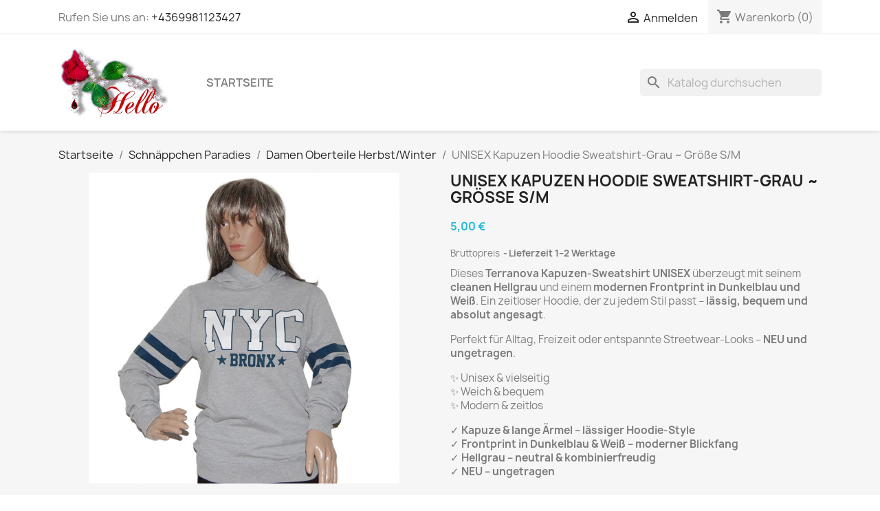

--- FILE ---
content_type: text/html; charset=utf-8
request_url: https://exclusivshop.eu/damen-oberteile/647-unisex-kapuzen-hoodie-sweatshirt-grau-groesse-s-m.html
body_size: 20949
content:
<!doctype html>
<html lang="de-DE">

  <head>
    
      
  <meta charset="utf-8">


  <meta http-equiv="x-ua-compatible" content="ie=edge">



  <title>➽ UNISEX ➽ Kapuzen Hoodie Sweatshirt Terranova, in Grau</title>
  
    
  
  <meta name="description" content="➽ Hellgrau -Logoprint vorne bedruckt in die Farben Dunkelblau und Weiß, mit langen Ärmeln, in Größe S/M. 100% Baumwolle - waschbar auf 30°">
  <meta name="keywords" content="">
        <link rel="canonical" href="https://exclusivshop.eu/damen-oberteile/647-unisex-kapuzen-hoodie-sweatshirt-grau-groesse-s-m.html">
    
      
  
  
    <script type="application/ld+json">
  {
    "@context": "https://schema.org",
    "@type": "Organization",
    "name" : "Exclusivshop",
    "url" : "https://exclusivshop.eu/"
         ,"logo": {
        "@type": "ImageObject",
        "url":"https://exclusivshop.eu/img/my-shop-logo-1588359502.jpg"
      }
      }
</script>

<script type="application/ld+json">
  {
    "@context": "https://schema.org",
    "@type": "WebPage",
    "isPartOf": {
      "@type": "WebSite",
      "url":  "https://exclusivshop.eu/",
      "name": "Exclusivshop"
    },
    "name": "➽ UNISEX ➽ Kapuzen Hoodie Sweatshirt Terranova, in Grau",
    "url":  "https://exclusivshop.eu/damen-oberteile/647-unisex-kapuzen-hoodie-sweatshirt-grau-groesse-s-m.html"
  }
</script>


  <script type="application/ld+json">
    {
      "@context": "https://schema.org",
      "@type": "BreadcrumbList",
      "itemListElement": [
                  {
            "@type": "ListItem",
            "position": 1,
            "name": "Startseite",
            "item": "https://exclusivshop.eu/"
          },                  {
            "@type": "ListItem",
            "position": 2,
            "name": "Schnäppchen Paradies",
            "item": "https://exclusivshop.eu/39-schnaeppchen-paradies"
          },                  {
            "@type": "ListItem",
            "position": 3,
            "name": "Damen Oberteile Herbst/Winter",
            "item": "https://exclusivshop.eu/40-damen-oberteile"
          },                  {
            "@type": "ListItem",
            "position": 4,
            "name": "UNISEX Kapuzen Hoodie Sweatshirt-Grau ~ Größe S/M",
            "item": "https://exclusivshop.eu/damen-oberteile/647-unisex-kapuzen-hoodie-sweatshirt-grau-groesse-s-m.html"
          }              ]
    }
  </script>
  
  
  
  

<script type="application/ld+json">
{
  "@context": "https://schema.org",
  "@type": "Organization",
  "name": "Exclusivshop",
  "url": "https://exclusivshop.eu/",
  "logo": {
    "@type": "ImageObject",
    "url": "https://exclusivshop.eu/img/my-shop-logo-1588359502.jpg"
  }
}
</script>

<script type="application/ld+json">
{
  "@context": "https://schema.org",
  "@type": "WebPage",
  "isPartOf": {
    "@type": "WebSite",
    "url": "https://exclusivshop.eu/",
    "name": "Exclusivshop"
  },
  "name": "UNISEX Kapuzen Hoodie Sweatshirt-Grau ~ Größe S/M",
  "url": "https://exclusivshop.eu/damen-oberteile/647-unisex-kapuzen-hoodie-sweatshirt-grau-groesse-s-m.html"
}
</script>

  
<script type="application/ld+json">
{
  "@context": "https://schema.org",
  "@type": "BreadcrumbList",
  "itemListElement": [
    {
      "@type": "ListItem",
      "position": 1,
      "name": "Startseite",
      "item": "https://exclusivshop.eu/"
    },
    {
      "@type": "ListItem",
      "position": 2,
      "name": "Damen Oberteile Herbst/Winter",
      "item": "https://exclusivshop.eu/damen-oberteile/647-unisex-kapuzen-hoodie-sweatshirt-grau-groesse-s-m.html"
    },
    {
      "@type": "ListItem",
      "position": 3,
      "name": "UNISEX Kapuzen Hoodie Sweatshirt-Grau ~ Größe S/M",
      "item": "https://exclusivshop.eu/damen-oberteile/647-unisex-kapuzen-hoodie-sweatshirt-grau-groesse-s-m.html"
    }
  ]
}
</script>

<script type="application/ld+json">
{
  "@context": "https://schema.org/",
  "@type": "Product",
  "name": "UNISEX Kapuzen Hoodie Sweatshirt-Grau ~ Größe S/M",
  "description": "➽ Hellgrau -Logoprint vorne bedruckt in die Farben Dunkelblau und Weiß, mit langen Ärmeln, in Größe S/M. 100% Baumwolle - waschbar auf 30°",
  "category": "Damen Oberteile Herbst/Winter",
  "sku": "644#",
  "mpn": "644#",
  "brand": {
    "@type": "Brand",
    "name": "Exclusivshop"
  },
  "image": [
          "https://exclusivshop.eu/4848-large_default/unisex-kapuzen-hoodie-sweatshirt-grau-groesse-s-m.jpg",          "https://exclusivshop.eu/4849-large_default/unisex-kapuzen-hoodie-sweatshirt-grau-groesse-s-m.jpg",          "https://exclusivshop.eu/4850-large_default/unisex-kapuzen-hoodie-sweatshirt-grau-groesse-s-m.jpg",          "https://exclusivshop.eu/4851-large_default/unisex-kapuzen-hoodie-sweatshirt-grau-groesse-s-m.jpg"      ],
  "offers": {
    "@type": "Offer",
    "priceCurrency": "EUR",
    "price": "5.00",
    "priceValidUntil": "2026-12-31",
    "url": "https://exclusivshop.eu/damen-oberteile/647-unisex-kapuzen-hoodie-sweatshirt-grau-groesse-s-m.html",
    "availability": "https://schema.org/InStock",
    "itemCondition": "https://schema.org/NewCondition",
    "shippingDetails": [
      {
        "@type": "OfferShippingDetails",
        "shippingDestination": {
          "@type": "DefinedRegion",
          "addressCountry": "AT"
        },
        "shippingRate": {
          "@type": "MonetaryAmount",
          "value": "5.50",
          "currency": "EUR"
        },
        "deliveryTime": {
          "@type": "ShippingDeliveryTime",
          "handlingTime": {
            "@type": "QuantitativeValue",
            "minValue": 1,
            "maxValue": 2,
            "unitCode": "DAY"
          },
          "transitTime": {
            "@type": "QuantitativeValue",
            "minValue": 1,
            "maxValue": 2,
            "unitCode": "DAY"
          }
        }
      },
      {
        "@type": "OfferShippingDetails",
        "shippingDestination": {
          "@type": "DefinedRegion",
          "addressCountry": "EU"
        },
        "shippingRate": {
          "@type": "MonetaryAmount",
          "value": "11.90",
          "currency": "EUR"
        },
        "deliveryTime": {
          "@type": "ShippingDeliveryTime",
          "handlingTime": {
            "@type": "QuantitativeValue",
            "minValue": 1,
            "maxValue": 2,
            "unitCode": "DAY"
          },
          "transitTime": {
            "@type": "QuantitativeValue",
            "minValue": 1,
            "maxValue": 2,
            "unitCode": "DAY"
          }
        }
      },
      {
        "@type": "OfferShippingDetails",
        "shippingDestination": {
          "@type": "DefinedRegion",
          "addressCountry": "CH"
        },
        "shippingRate": {
          "@type": "MonetaryAmount",
          "value": "17.90",
          "currency": "EUR"
        },
        "deliveryTime": {
          "@type": "ShippingDeliveryTime",
          "handlingTime": {
            "@type": "QuantitativeValue",
            "minValue": 1,
            "maxValue": 2,
            "unitCode": "DAY"
          },
          "transitTime": {
            "@type": "QuantitativeValue",
            "minValue": 1,
            "maxValue": 2,
            "unitCode": "DAY"
          }
        }
      }
    ],
    "seller": {
      "@type": "Organization",
      "name": "Exclusivshop"
    }
  }
}
</script>

<div style="display:none;">
  Versandkosten für weitere Länder nach E-Mail Anfrage.
</div>

  
  
    
  

  
    <meta property="og:title" content="➽ UNISEX ➽ Kapuzen Hoodie Sweatshirt Terranova, in Grau" />
    <meta property="og:description" content="➽ Hellgrau -Logoprint vorne bedruckt in die Farben Dunkelblau und Weiß, mit langen Ärmeln, in Größe S/M. 100% Baumwolle - waschbar auf 30°" />
    <meta property="og:url" content="https://exclusivshop.eu/damen-oberteile/647-unisex-kapuzen-hoodie-sweatshirt-grau-groesse-s-m.html" />
    <meta property="og:site_name" content="Exclusivshop" />
        



  <meta name="viewport" content="width=device-width, initial-scale=1">



  <link rel="icon" type="image/vnd.microsoft.icon" href="https://exclusivshop.eu/img/favicon.ico?1760647619">
  <link rel="shortcut icon" type="image/x-icon" href="https://exclusivshop.eu/img/favicon.ico?1760647619">



    <link rel="stylesheet" href="https://exclusivshop.eu/themes/classic/assets/cache/theme-64ef10324.css" type="text/css" media="all">




  

  <script type="text/javascript">
        var blockwishlistController = "https:\/\/exclusivshop.eu\/module\/blockwishlist\/action";
        var prestashop = {"cart":{"products":[],"totals":{"total":{"type":"total","label":"Gesamt","amount":0,"value":"0,00\u00a0\u20ac"},"total_including_tax":{"type":"total","label":"Gesamt (inkl. MwSt.)","amount":0,"value":"0,00\u00a0\u20ac"},"total_excluding_tax":{"type":"total","label":"Gesamtpreis o. MwSt.","amount":0,"value":"0,00\u00a0\u20ac"}},"subtotals":{"products":{"type":"products","label":"Zwischensumme","amount":0,"value":"0,00\u00a0\u20ac"},"discounts":null,"shipping":{"type":"shipping","label":"Versand","amount":0,"value":""},"tax":null},"products_count":0,"summary_string":"0 Artikel","vouchers":{"allowed":1,"added":[]},"discounts":[],"minimalPurchase":0,"minimalPurchaseRequired":""},"currency":{"id":1,"name":"Euro","iso_code":"EUR","iso_code_num":"978","sign":"\u20ac"},"customer":{"lastname":null,"firstname":null,"email":null,"birthday":null,"newsletter":null,"newsletter_date_add":null,"optin":null,"website":null,"company":null,"siret":null,"ape":null,"is_logged":false,"gender":{"type":null,"name":null},"addresses":[]},"language":{"name":"Deutsch (German)","iso_code":"de","locale":"de-DE","language_code":"de","is_rtl":0,"date_format_lite":"d.m.Y","date_format_full":"d.m.Y H:i:s","id":2},"page":{"title":"","canonical":"https:\/\/exclusivshop.eu\/damen-oberteile\/647-unisex-kapuzen-hoodie-sweatshirt-grau-groesse-s-m.html","meta":{"title":"\u27bd UNISEX \u27bd Kapuzen Hoodie Sweatshirt Terranova, in Grau","description":"\u27bd Hellgrau -Logoprint vorne bedruckt in die Farben Dunkelblau und Wei\u00df, mit langen \u00c4rmeln, in Gr\u00f6\u00dfe S\/M. 100% Baumwolle - waschbar auf 30\u00b0","keywords":"","robots":"index"},"page_name":"product","body_classes":{"lang-de":true,"lang-rtl":false,"country-AT":true,"currency-EUR":true,"layout-full-width":true,"page-product":true,"tax-display-enabled":true,"page-customer-account":false,"product-id-647":true,"product-UNISEX Kapuzen Hoodie Sweatshirt-Grau ~ Gr\u00f6\u00dfe S\/M":true,"product-id-category-40":true,"product-id-manufacturer-0":true,"product-id-supplier-0":true,"product-available-for-order":true},"admin_notifications":[],"password-policy":{"feedbacks":{"0":"Sehr schwach","1":"Schwach","2":"Durchschnitt","3":"Stark","4":"Sehr stark","Straight rows of keys are easy to guess":"Nebeneinander liegende Tastenreihen sind leicht zu erraten","Short keyboard patterns are easy to guess":"Kurze Tastatur-Muster sind leicht zu erraten","Use a longer keyboard pattern with more turns":"Verwenden Sie ein l\u00e4ngeres Tastatur-Muster mit mehr Zuf\u00e4llen","Repeats like \"aaa\" are easy to guess":"Wiederholungen wie \u201eaaa\u201c sind leicht zu erraten","Repeats like \"abcabcabc\" are only slightly harder to guess than \"abc\"":"Wiederholungen wie \u201eabcabcabc\u201c sind nur etwas schwerer zu erraten als \u201eabc\u201c","Sequences like abc or 6543 are easy to guess":"Sequences like \"abc\" or \"6543\" are easy to guess","Recent years are easy to guess":"Aktuelle Jahre sind leicht zu erraten","Dates are often easy to guess":"Datumsangaben sind oft leicht zu erraten","This is a top-10 common password":"Dies ist ein g\u00e4ngiges Top-10-Passwort","This is a top-100 common password":"Dies ist ein g\u00e4ngiges Top-100-Passwort","This is a very common password":"Dies ist ein sehr g\u00e4ngiges Passwort","This is similar to a commonly used password":"Dies \u00e4hnelt einem g\u00e4ngigen Passwort","A word by itself is easy to guess":"Ein einzelnes Wort ist leicht zu erraten","Names and surnames by themselves are easy to guess":"Vor- und Nachnamen sind leicht zu erraten","Common names and surnames are easy to guess":"G\u00e4ngige Vor- und Nachnamen sind leicht zu erraten","Use a few words, avoid common phrases":"Verwenden Sie mehrere W\u00f6rter, vermeiden Sie g\u00e4ngige Ausdr\u00fccke.","No need for symbols, digits, or uppercase letters":"Symbole, Ziffern oder Gro\u00dfbuchstaben sind nicht notwendig","Avoid repeated words and characters":"Vermeiden Sie Wort- und Zeichenwiederholungen","Avoid sequences":"Vermeiden Sie Sequenzen","Avoid recent years":"Vermeiden Sie aktuelle Jahreszahlen","Avoid years that are associated with you":"Vermeiden Sie Jahreszahlen, die mit Ihnen in Verbindung gebracht werden k\u00f6nnen","Avoid dates and years that are associated with you":"Vermeiden Sie Datums- und Jahresangaben, die mit Ihnen in Verbindung gebracht werden k\u00f6nnen","Capitalization doesn't help very much":"Gro\u00dfschreibung ist nicht sehr hilfreich","All-uppercase is almost as easy to guess as all-lowercase":"Gro\u00dfschreibung ist fast genau so leicht zu erraten wie Kleinschreibung","Reversed words aren't much harder to guess":"Umgekehrte W\u00f6rter sind nicht viel schwerer zu erraten","Predictable substitutions like '@' instead of 'a' don't help very much":"Predictable substitutions like \"@\" instead of \"a\" don't help very much","Add another word or two. Uncommon words are better.":"Erg\u00e4nzen Sie ein oder zwei W\u00f6rter. Selten gebrauchte W\u00f6rter sind besser."}}},"shop":{"name":"Exclusivshop","logo":"https:\/\/exclusivshop.eu\/img\/my-shop-logo-1588359502.jpg","stores_icon":"https:\/\/exclusivshop.eu\/img\/logo_stores.png","favicon":"https:\/\/exclusivshop.eu\/img\/favicon.ico"},"core_js_public_path":"\/themes\/","urls":{"base_url":"https:\/\/exclusivshop.eu\/","current_url":"https:\/\/exclusivshop.eu\/damen-oberteile\/647-unisex-kapuzen-hoodie-sweatshirt-grau-groesse-s-m.html","shop_domain_url":"https:\/\/exclusivshop.eu","img_ps_url":"https:\/\/exclusivshop.eu\/img\/","img_cat_url":"https:\/\/exclusivshop.eu\/img\/c\/","img_lang_url":"https:\/\/exclusivshop.eu\/img\/l\/","img_prod_url":"https:\/\/exclusivshop.eu\/img\/p\/","img_manu_url":"https:\/\/exclusivshop.eu\/img\/m\/","img_sup_url":"https:\/\/exclusivshop.eu\/img\/su\/","img_ship_url":"https:\/\/exclusivshop.eu\/img\/s\/","img_store_url":"https:\/\/exclusivshop.eu\/img\/st\/","img_col_url":"https:\/\/exclusivshop.eu\/img\/co\/","img_url":"https:\/\/exclusivshop.eu\/themes\/classic\/assets\/img\/","css_url":"https:\/\/exclusivshop.eu\/themes\/classic\/assets\/css\/","js_url":"https:\/\/exclusivshop.eu\/themes\/classic\/assets\/js\/","pic_url":"https:\/\/exclusivshop.eu\/upload\/","theme_assets":"https:\/\/exclusivshop.eu\/themes\/classic\/assets\/","pages":{"address":"https:\/\/exclusivshop.eu\/adresse","addresses":"https:\/\/exclusivshop.eu\/adressen","authentication":"https:\/\/exclusivshop.eu\/anmeldung","manufacturer":"https:\/\/exclusivshop.eu\/brands","cart":"https:\/\/exclusivshop.eu\/warenkorb","category":"https:\/\/exclusivshop.eu\/index.php?controller=category","cms":"https:\/\/exclusivshop.eu\/index.php?controller=cms","contact":"https:\/\/exclusivshop.eu\/kontakt","discount":"https:\/\/exclusivshop.eu\/Rabatt","guest_tracking":"https:\/\/exclusivshop.eu\/auftragsverfolgung-gast","history":"https:\/\/exclusivshop.eu\/bestellungsverlauf","identity":"https:\/\/exclusivshop.eu\/profil","index":"https:\/\/exclusivshop.eu\/","my_account":"https:\/\/exclusivshop.eu\/mein-Konto","order_confirmation":"https:\/\/exclusivshop.eu\/bestellbestatigung","order_detail":"https:\/\/exclusivshop.eu\/index.php?controller=order-detail","order_follow":"https:\/\/exclusivshop.eu\/bestellverfolgung","order":"https:\/\/exclusivshop.eu\/Bestellung","order_return":"https:\/\/exclusivshop.eu\/index.php?controller=order-return","order_slip":"https:\/\/exclusivshop.eu\/bestellschein","pagenotfound":"https:\/\/exclusivshop.eu\/seite-nicht-gefunden","password":"https:\/\/exclusivshop.eu\/passwort-zuruecksetzen","pdf_invoice":"https:\/\/exclusivshop.eu\/index.php?controller=pdf-invoice","pdf_order_return":"https:\/\/exclusivshop.eu\/index.php?controller=pdf-order-return","pdf_order_slip":"https:\/\/exclusivshop.eu\/index.php?controller=pdf-order-slip","prices_drop":"https:\/\/exclusivshop.eu\/angebote","product":"https:\/\/exclusivshop.eu\/index.php?controller=product","registration":"https:\/\/exclusivshop.eu\/index.php?controller=registration","search":"https:\/\/exclusivshop.eu\/suche","sitemap":"https:\/\/exclusivshop.eu\/Sitemap","stores":"https:\/\/exclusivshop.eu\/shops","supplier":"https:\/\/exclusivshop.eu\/lieferant","brands":"https:\/\/exclusivshop.eu\/brands","register":"https:\/\/exclusivshop.eu\/index.php?controller=registration","order_login":"https:\/\/exclusivshop.eu\/Bestellung?login=1"},"alternative_langs":[],"actions":{"logout":"https:\/\/exclusivshop.eu\/?mylogout="},"no_picture_image":{"bySize":{"small_default":{"url":"https:\/\/exclusivshop.eu\/img\/p\/de-default-small_default.jpg","width":98,"height":98},"cart_default":{"url":"https:\/\/exclusivshop.eu\/img\/p\/de-default-cart_default.jpg","width":125,"height":125},"home_default":{"url":"https:\/\/exclusivshop.eu\/img\/p\/de-default-home_default.jpg","width":250,"height":250},"medium_default":{"url":"https:\/\/exclusivshop.eu\/img\/p\/de-default-medium_default.jpg","width":452,"height":452},"large_default":{"url":"https:\/\/exclusivshop.eu\/img\/p\/de-default-large_default.jpg","width":800,"height":800}},"small":{"url":"https:\/\/exclusivshop.eu\/img\/p\/de-default-small_default.jpg","width":98,"height":98},"medium":{"url":"https:\/\/exclusivshop.eu\/img\/p\/de-default-home_default.jpg","width":250,"height":250},"large":{"url":"https:\/\/exclusivshop.eu\/img\/p\/de-default-large_default.jpg","width":800,"height":800},"legend":""}},"configuration":{"display_taxes_label":true,"display_prices_tax_incl":true,"is_catalog":false,"show_prices":true,"opt_in":{"partner":true},"quantity_discount":{"type":"discount","label":"Rabatt auf St\u00fcckzahl"},"voucher_enabled":1,"return_enabled":0},"field_required":[],"breadcrumb":{"links":[{"title":"Startseite","url":"https:\/\/exclusivshop.eu\/"},{"title":"Schn\u00e4ppchen Paradies","url":"https:\/\/exclusivshop.eu\/39-schnaeppchen-paradies"},{"title":"Damen Oberteile Herbst\/Winter","url":"https:\/\/exclusivshop.eu\/40-damen-oberteile"},{"title":"UNISEX Kapuzen Hoodie Sweatshirt-Grau ~ Gr\u00f6\u00dfe S\/M","url":"https:\/\/exclusivshop.eu\/damen-oberteile\/647-unisex-kapuzen-hoodie-sweatshirt-grau-groesse-s-m.html"}],"count":4},"link":{"protocol_link":"https:\/\/","protocol_content":"https:\/\/"},"time":1769011701,"static_token":"d836471280bfe11324816477a9c2d119","token":"e8d3028f42a058f6a81fff2e37ea2292","debug":false};
        var productsAlreadyTagged = [];
        var psemailsubscription_subscription = "https:\/\/exclusivshop.eu\/module\/ps_emailsubscription\/subscription";
        var psr_icon_color = "#7E7878";
        var removeFromWishlistUrl = "https:\/\/exclusivshop.eu\/module\/blockwishlist\/action?action=deleteProductFromWishlist";
        var wishlistAddProductToCartUrl = "https:\/\/exclusivshop.eu\/module\/blockwishlist\/action?action=addProductToCart";
        var wishlistUrl = "https:\/\/exclusivshop.eu\/module\/blockwishlist\/view";
      </script>



  <!-- emarketing start -->










<!-- emarketing end -->





  <meta name="robots" content="max-image-preview:large">
    
  <meta property="og:type" content="product">

      <!-- Open Graph -->
    <meta property="og:title" content="UNISEX Kapuzen Hoodie Sweatshirt-Grau ~ Größe S/M">
    <meta property="og:description" content="➽ Hellgrau -Logoprint vorne bedruckt in die Farben Dunkelblau und Weiß, mit langen Ärmeln, in Größe S/M. 100% Baumwolle - waschbar auf 30°">
    <meta property="og:url" content="https://exclusivshop.eu/damen-oberteile/647-unisex-kapuzen-hoodie-sweatshirt-grau-groesse-s-m.html">
          <meta property="og:image" content="https://exclusivshop.eu/4848-large_default/unisex-kapuzen-hoodie-sweatshirt-grau-groesse-s-m.jpg">
    
    <!-- Twitter -->
    <meta name="twitter:card" content="summary_large_image">
    <meta name="twitter:title" content="UNISEX Kapuzen Hoodie Sweatshirt-Grau ~ Größe S/M">
    <meta name="twitter:description" content="➽ Hellgrau -Logoprint vorne bedruckt in die Farben Dunkelblau und Weiß, mit langen Ärmeln, in Größe S/M. 100% Baumwolle - waschbar auf 30°">
    <meta name="twitter:image" content="https://exclusivshop.eu/4848-large_default/unisex-kapuzen-hoodie-sweatshirt-grau-groesse-s-m.jpg">

          <meta property="product:pretax_price:amount" content="5">
      <meta property="product:pretax_price:currency" content="EUR">
      <meta property="product:price:amount" content="5">
      <meta property="product:price:currency" content="EUR">
      
  </head>

  <body id="product" class="lang-de country-at currency-eur layout-full-width page-product tax-display-enabled product-id-647 product-unisex-kapuzen-hoodie-sweatshirt-grau-grosse-s-m product-id-category-40 product-id-manufacturer-0 product-id-supplier-0 product-available-for-order">

    
      
    

    <main>
      
              

      <header id="header">
        
          
  <div class="header-banner">
    
  </div>



  <nav class="header-nav">
    <div class="container">
      <div class="row">
        <div class="hidden-sm-down">
          <div class="col-md-5 col-xs-12">
            <div id="_desktop_contact_link">
  <div id="contact-link">
                Rufen Sie uns an: <a href='tel:+4369981123427'>+4369981123427</a>
      </div>
</div>

          </div>
          <div class="col-md-7 right-nav">
              <div id="_desktop_user_info">
  <div class="user-info">
          <a
        href="https://exclusivshop.eu/anmeldung?back=https%3A%2F%2Fexclusivshop.eu%2Fdamen-oberteile%2F647-unisex-kapuzen-hoodie-sweatshirt-grau-groesse-s-m.html"
        title="Anmelden zu Ihrem Kundenbereich"
        rel="nofollow"
      >
        <i class="material-icons">&#xE7FF;</i>
        <span class="hidden-sm-down">Anmelden</span>
      </a>
      </div>
</div>
<div id="_desktop_cart">
  <div class="blockcart cart-preview inactive" data-refresh-url="//exclusivshop.eu/module/ps_shoppingcart/ajax">
    <div class="header">
              <i class="material-icons shopping-cart" aria-hidden="true">shopping_cart</i>
        <span class="hidden-sm-down">Warenkorb</span>
        <span class="cart-products-count">(0)</span>
          </div>
  </div>
</div>

          </div>
        </div>
        <div class="hidden-md-up text-sm-center mobile">
          <div class="float-xs-left" id="menu-icon">
            <i class="material-icons d-inline">&#xE5D2;</i>
          </div>
          <div class="float-xs-right" id="_mobile_cart"></div>
          <div class="float-xs-right" id="_mobile_user_info"></div>
          <div class="top-logo" id="_mobile_logo"></div>
          <div class="clearfix"></div>
        </div>
      </div>
    </div>
  </nav>



  <div class="header-top">
    <div class="container">
       <div class="row">
        <div class="col-md-2 hidden-sm-down" id="_desktop_logo">
                                    
  <a href="https://exclusivshop.eu/">
    <img
      class="logo img-fluid"
      src="https://exclusivshop.eu/img/my-shop-logo-1588359502.jpg"
      alt="Exclusivshop"
      width="279"
      height="175">
  </a>

                              </div>
        <div class="header-top-right col-md-10 col-sm-12 position-static">
          

<div class="menu js-top-menu position-static hidden-sm-down" id="_desktop_top_menu">
    
          <ul class="top-menu" id="top-menu" data-depth="0">
                    <li class="category" id="category-2">
                          <a
                class="dropdown-item"
                href="https://exclusivshop.eu/" data-depth="0"
                              >
                                                                      <span class="float-xs-right hidden-md-up">
                    <span data-target="#top_sub_menu_79096" data-toggle="collapse" class="navbar-toggler collapse-icons">
                      <i class="material-icons add">&#xE313;</i>
                      <i class="material-icons remove">&#xE316;</i>
                    </span>
                  </span>
                                Startseite
              </a>
                            <div  class="popover sub-menu js-sub-menu collapse" id="top_sub_menu_79096">
                
          <ul class="top-menu"  data-depth="1">
                    <li class="category" id="category-10">
                          <a
                class="dropdown-item dropdown-submenu"
                href="https://exclusivshop.eu/10-nail-stamping" data-depth="1"
                              >
                                                                      <span class="float-xs-right hidden-md-up">
                    <span data-target="#top_sub_menu_50950" data-toggle="collapse" class="navbar-toggler collapse-icons">
                      <i class="material-icons add">&#xE313;</i>
                      <i class="material-icons remove">&#xE316;</i>
                    </span>
                  </span>
                                Nail Stamping
              </a>
                            <div  class="collapse" id="top_sub_menu_50950">
                
          <ul class="top-menu"  data-depth="2">
                    <li class="category" id="category-11">
                          <a
                class="dropdown-item"
                href="https://exclusivshop.eu/11-nail-airbrush-schablonen" data-depth="2"
                              >
                                Nail Airbrush Schablonen
              </a>
                          </li>
                    <li class="category" id="category-14">
                          <a
                class="dropdown-item"
                href="https://exclusivshop.eu/14-nail-stamping-schablonen-b-serie" data-depth="2"
                              >
                                Nail Stamping Schablonen B Serie
              </a>
                          </li>
                    <li class="category" id="category-12">
                          <a
                class="dropdown-item"
                href="https://exclusivshop.eu/12-konad-nail-stamping-nagellacke" data-depth="2"
                              >
                                Konad Nail Stamping Nagellacke
              </a>
                          </li>
                    <li class="category" id="category-13">
                          <a
                class="dropdown-item"
                href="https://exclusivshop.eu/13-konad-nail-stamping-schablonen" data-depth="2"
                              >
                                Konad Nail Stamping Schablonen
              </a>
                          </li>
                    <li class="category" id="category-15">
                          <a
                class="dropdown-item"
                href="https://exclusivshop.eu/15-nail-stamping-zubehoer-aktionen" data-depth="2"
                              >
                                Nail Stamping Zubehör &amp; Aktionen
              </a>
                          </li>
              </ul>
    
              </div>
                          </li>
                    <li class="category" id="category-16">
                          <a
                class="dropdown-item dropdown-submenu"
                href="https://exclusivshop.eu/16-uv-gele" data-depth="1"
                              >
                                                                      <span class="float-xs-right hidden-md-up">
                    <span data-target="#top_sub_menu_43729" data-toggle="collapse" class="navbar-toggler collapse-icons">
                      <i class="material-icons add">&#xE313;</i>
                      <i class="material-icons remove">&#xE316;</i>
                    </span>
                  </span>
                                UV Gele
              </a>
                            <div  class="collapse" id="top_sub_menu_43729">
                
          <ul class="top-menu"  data-depth="2">
                    <li class="category" id="category-17">
                          <a
                class="dropdown-item"
                href="https://exclusivshop.eu/17-spezial-gele" data-depth="2"
                              >
                                Spezial Gele
              </a>
                          </li>
                    <li class="category" id="category-18">
                          <a
                class="dropdown-item"
                href="https://exclusivshop.eu/18-crisp-effekt-gele-5g" data-depth="2"
                              >
                                Crisp Effekt Gele 5g
              </a>
                          </li>
                    <li class="category" id="category-19">
                          <a
                class="dropdown-item"
                href="https://exclusivshop.eu/19-french-gele-farbig-15g" data-depth="2"
                              >
                                French Gele farbig 15g -67%
              </a>
                          </li>
                    <li class="category" id="category-20">
                          <a
                class="dropdown-item"
                href="https://exclusivshop.eu/20-glitter-gele-20g" data-depth="2"
                              >
                                Glitter Gele 20g -67%
              </a>
                          </li>
                    <li class="category" id="category-24">
                          <a
                class="dropdown-item"
                href="https://exclusivshop.eu/24-gel-pinsel-nailart-pinsel" data-depth="2"
                              >
                                Gel Pinsel &amp; Nailart Pinsel
              </a>
                          </li>
                    <li class="category" id="category-31">
                          <a
                class="dropdown-item"
                href="https://exclusivshop.eu/31-soak-off-gelack" data-depth="2"
                              >
                                Soak Off Gelack
              </a>
                          </li>
              </ul>
    
              </div>
                          </li>
                    <li class="category" id="category-25">
                          <a
                class="dropdown-item dropdown-submenu"
                href="https://exclusivshop.eu/25-nagelstudio-zubehoer" data-depth="1"
                              >
                                                                      <span class="float-xs-right hidden-md-up">
                    <span data-target="#top_sub_menu_49830" data-toggle="collapse" class="navbar-toggler collapse-icons">
                      <i class="material-icons add">&#xE313;</i>
                      <i class="material-icons remove">&#xE316;</i>
                    </span>
                  </span>
                                Nagelstudio Zubehör
              </a>
                            <div  class="collapse" id="top_sub_menu_49830">
                
          <ul class="top-menu"  data-depth="2">
                    <li class="category" id="category-26">
                          <a
                class="dropdown-item"
                href="https://exclusivshop.eu/26-nail-tips-zubehoer" data-depth="2"
                              >
                                Nail Tips &amp; Zubehör
              </a>
                          </li>
                    <li class="category" id="category-27">
                          <a
                class="dropdown-item"
                href="https://exclusivshop.eu/27-airbrush-nagel-tips" data-depth="2"
                              >
                                Airbrush Nagel Tips
              </a>
                          </li>
                    <li class="category" id="category-28">
                          <a
                class="dropdown-item"
                href="https://exclusivshop.eu/28-nageldesign-praesentation" data-depth="2"
                              >
                                Nageldesign Präsentation
              </a>
                          </li>
                    <li class="category" id="category-29">
                          <a
                class="dropdown-item"
                href="https://exclusivshop.eu/29-nageldesign-arbeitshilfen" data-depth="2"
                              >
                                Nageldesign Arbeitshilfen
              </a>
                          </li>
                    <li class="category" id="category-30">
                          <a
                class="dropdown-item"
                href="https://exclusivshop.eu/30-nagelfeilen-nagel-buffer" data-depth="2"
                              >
                                Nagelfeilen &amp; Nagel Buffer
              </a>
                          </li>
              </ul>
    
              </div>
                          </li>
                    <li class="category" id="category-32">
                          <a
                class="dropdown-item dropdown-submenu"
                href="https://exclusivshop.eu/32-nail-art" data-depth="1"
                              >
                                                                      <span class="float-xs-right hidden-md-up">
                    <span data-target="#top_sub_menu_60392" data-toggle="collapse" class="navbar-toggler collapse-icons">
                      <i class="material-icons add">&#xE313;</i>
                      <i class="material-icons remove">&#xE316;</i>
                    </span>
                  </span>
                                Nail Art
              </a>
                            <div  class="collapse" id="top_sub_menu_60392">
                
          <ul class="top-menu"  data-depth="2">
                    <li class="category" id="category-33">
                          <a
                class="dropdown-item"
                href="https://exclusivshop.eu/33-nailart-laser-lace" data-depth="2"
                              >
                                Nailart Laser Lace
              </a>
                          </li>
                    <li class="category" id="category-34">
                          <a
                class="dropdown-item"
                href="https://exclusivshop.eu/34-nailart-striping-tape" data-depth="2"
                              >
                                Nailart Striping Tape
              </a>
                          </li>
                    <li class="category" id="category-35">
                          <a
                class="dropdown-item"
                href="https://exclusivshop.eu/35-nailart-shapes" data-depth="2"
                              >
                                Nailart Shapes
              </a>
                          </li>
                    <li class="category" id="category-36">
                          <a
                class="dropdown-item"
                href="https://exclusivshop.eu/36-metall-einleger" data-depth="2"
                              >
                                Metall Einleger
              </a>
                          </li>
                    <li class="category" id="category-37">
                          <a
                class="dropdown-item"
                href="https://exclusivshop.eu/37-fimo-neon-tropfen" data-depth="2"
                              >
                                Fimo Neon Tropfen
              </a>
                          </li>
              </ul>
    
              </div>
                          </li>
                    <li class="category" id="category-21">
                          <a
                class="dropdown-item dropdown-submenu"
                href="https://exclusivshop.eu/21-restposten" data-depth="1"
                              >
                                                                      <span class="float-xs-right hidden-md-up">
                    <span data-target="#top_sub_menu_92565" data-toggle="collapse" class="navbar-toggler collapse-icons">
                      <i class="material-icons add">&#xE313;</i>
                      <i class="material-icons remove">&#xE316;</i>
                    </span>
                  </span>
                                Restposten
              </a>
                            <div  class="collapse" id="top_sub_menu_92565">
                
          <ul class="top-menu"  data-depth="2">
                    <li class="category" id="category-45">
                          <a
                class="dropdown-item"
                href="https://exclusivshop.eu/45-paraffinbad-zubehoer-aloe-vera" data-depth="2"
                              >
                                Paraffinbad, Enthaarungsgeräte &amp; Zubehör
              </a>
                          </li>
              </ul>
    
              </div>
                          </li>
                    <li class="category" id="category-39">
                          <a
                class="dropdown-item dropdown-submenu"
                href="https://exclusivshop.eu/39-schnaeppchen-paradies" data-depth="1"
                              >
                                                                      <span class="float-xs-right hidden-md-up">
                    <span data-target="#top_sub_menu_77218" data-toggle="collapse" class="navbar-toggler collapse-icons">
                      <i class="material-icons add">&#xE313;</i>
                      <i class="material-icons remove">&#xE316;</i>
                    </span>
                  </span>
                                Schnäppchen Paradies
              </a>
                            <div  class="collapse" id="top_sub_menu_77218">
                
          <ul class="top-menu"  data-depth="2">
                    <li class="category" id="category-42">
                          <a
                class="dropdown-item"
                href="https://exclusivshop.eu/42-damen-oberteile-fruehling-sommer" data-depth="2"
                              >
                                Damen Oberteile Frühling/Sommer
              </a>
                          </li>
                    <li class="category" id="category-40">
                          <a
                class="dropdown-item"
                href="https://exclusivshop.eu/40-damen-oberteile" data-depth="2"
                              >
                                Damen Oberteile Herbst/Winter
              </a>
                          </li>
                    <li class="category" id="category-41">
                          <a
                class="dropdown-item"
                href="https://exclusivshop.eu/41-damenmode-online-kaufen" data-depth="2"
                              >
                                Damen Westen &amp; Mäntel
              </a>
                          </li>
                    <li class="category" id="category-44">
                          <a
                class="dropdown-item"
                href="https://exclusivshop.eu/44-damen-hosen-roecke" data-depth="2"
                              >
                                Damen Hosen, Kleider &amp; Röcke
              </a>
                          </li>
                    <li class="category" id="category-46">
                          <a
                class="dropdown-item"
                href="https://exclusivshop.eu/46-damen-schuhe-taschen-accessoires" data-depth="2"
                              >
                                Damen Schuhe, Taschen &amp; Accessoires
              </a>
                          </li>
                    <li class="category" id="category-43">
                          <a
                class="dropdown-item"
                href="https://exclusivshop.eu/43-dies-und-das" data-depth="2"
                              >
                                Dies &amp; Das
              </a>
                          </li>
              </ul>
    
              </div>
                          </li>
              </ul>
    
              </div>
                          </li>
              </ul>
    
    <div class="clearfix"></div>
</div>
<div id="search_widget" class="search-widgets" data-search-controller-url="//exclusivshop.eu/suche">
  <form method="get" action="//exclusivshop.eu/suche">
    <input type="hidden" name="controller" value="search">
    <i class="material-icons search" aria-hidden="true">search</i>
    <input type="text" name="s" value="" placeholder="Katalog durchsuchen" aria-label="Suche">
    <i class="material-icons clear" aria-hidden="true">clear</i>
  </form>
</div>

        </div>
      </div>
      <div id="mobile_top_menu_wrapper" class="row hidden-md-up" style="display:none;">
        <div class="js-top-menu mobile" id="_mobile_top_menu"></div>
        <div class="js-top-menu-bottom">
          <div id="_mobile_currency_selector"></div>
          <div id="_mobile_language_selector"></div>
          <div id="_mobile_contact_link"></div>
        </div>
      </div>
    </div>
  </div>
  

        
      </header>

      <section id="wrapper">
        
          
<aside id="notifications">
  <div class="notifications-container container">
    
    
    
      </div>
</aside>
        

        
        <div class="container">
          
            <nav data-depth="4" class="breadcrumb">
  <ol>
    
              
          <li>
                          <a href="https://exclusivshop.eu/"><span>Startseite</span></a>
                      </li>
        
              
          <li>
                          <a href="https://exclusivshop.eu/39-schnaeppchen-paradies"><span>Schnäppchen Paradies</span></a>
                      </li>
        
              
          <li>
                          <a href="https://exclusivshop.eu/40-damen-oberteile"><span>Damen Oberteile Herbst/Winter</span></a>
                      </li>
        
              
          <li>
                          <span>UNISEX Kapuzen Hoodie Sweatshirt-Grau ~ Größe S/M</span>
                      </li>
        
          
  </ol>
</nav>
          

          <div class="row">
            

            
  <div id="content-wrapper" class="js-content-wrapper col-xs-12">
    
    

  <section id="main">

    <div class="row product-container js-product-container">
      <div class="col-md-6">
        
          <section class="page-content" id="content">
            
              
    <ul class="product-flags js-product-flags">
            </ul>


              
                <div class="images-container js-images-container">
  
    <div class="product-cover">
              <img
          class="js-qv-product-cover img-fluid"
          src="https://exclusivshop.eu/4848-large_default/unisex-kapuzen-hoodie-sweatshirt-grau-groesse-s-m.jpg"
                      alt="kinder-kapuzen-hoodie-sweatshirt-bedruckt-groesse-s-nr1"
            title="kinder-kapuzen-hoodie-sweatshirt-bedruckt-groesse-s-nr1"
                    loading="lazy"
          width="800"
          height="800"
        >
        <div class="layer hidden-sm-down" data-toggle="modal" data-target="#product-modal">
          <i class="material-icons zoom-in">search</i>
        </div>
          </div>
  

  
    <div class="js-qv-mask mask">
      <ul class="product-images js-qv-product-images">
                  <li class="thumb-container js-thumb-container">
            <img
              class="thumb js-thumb  selected js-thumb-selected "
              data-image-medium-src="https://exclusivshop.eu/4848-medium_default/unisex-kapuzen-hoodie-sweatshirt-grau-groesse-s-m.jpg"
              data-image-large-src="https://exclusivshop.eu/4848-large_default/unisex-kapuzen-hoodie-sweatshirt-grau-groesse-s-m.jpg"
              src="https://exclusivshop.eu/4848-small_default/unisex-kapuzen-hoodie-sweatshirt-grau-groesse-s-m.jpg"
                              alt="kinder-kapuzen-hoodie-sweatshirt-bedruckt-groesse-s-nr1"
                title="kinder-kapuzen-hoodie-sweatshirt-bedruckt-groesse-s-nr1"
                            loading="lazy"
              width="98"
              height="98"
            >
          </li>
                  <li class="thumb-container js-thumb-container">
            <img
              class="thumb js-thumb "
              data-image-medium-src="https://exclusivshop.eu/4849-medium_default/unisex-kapuzen-hoodie-sweatshirt-grau-groesse-s-m.jpg"
              data-image-large-src="https://exclusivshop.eu/4849-large_default/unisex-kapuzen-hoodie-sweatshirt-grau-groesse-s-m.jpg"
              src="https://exclusivshop.eu/4849-small_default/unisex-kapuzen-hoodie-sweatshirt-grau-groesse-s-m.jpg"
                              alt="kinder-kapuzen-hoodie-sweatshirt-bedruckt-groesse-s-nr2"
                title="kinder-kapuzen-hoodie-sweatshirt-bedruckt-groesse-s-nr2"
                            loading="lazy"
              width="98"
              height="98"
            >
          </li>
                  <li class="thumb-container js-thumb-container">
            <img
              class="thumb js-thumb "
              data-image-medium-src="https://exclusivshop.eu/4850-medium_default/unisex-kapuzen-hoodie-sweatshirt-grau-groesse-s-m.jpg"
              data-image-large-src="https://exclusivshop.eu/4850-large_default/unisex-kapuzen-hoodie-sweatshirt-grau-groesse-s-m.jpg"
              src="https://exclusivshop.eu/4850-small_default/unisex-kapuzen-hoodie-sweatshirt-grau-groesse-s-m.jpg"
                              alt="kinder-kapuzen-hoodie-sweatshirt-bedruckt-groesse-s-nr3"
                title="kinder-kapuzen-hoodie-sweatshirt-bedruckt-groesse-s-nr3"
                            loading="lazy"
              width="98"
              height="98"
            >
          </li>
                  <li class="thumb-container js-thumb-container">
            <img
              class="thumb js-thumb "
              data-image-medium-src="https://exclusivshop.eu/4851-medium_default/unisex-kapuzen-hoodie-sweatshirt-grau-groesse-s-m.jpg"
              data-image-large-src="https://exclusivshop.eu/4851-large_default/unisex-kapuzen-hoodie-sweatshirt-grau-groesse-s-m.jpg"
              src="https://exclusivshop.eu/4851-small_default/unisex-kapuzen-hoodie-sweatshirt-grau-groesse-s-m.jpg"
                              alt="kinder-kapuzen-hoodie-sweatshirt-bedruckt-groesse-s-nr4"
                title="kinder-kapuzen-hoodie-sweatshirt-bedruckt-groesse-s-nr4"
                            loading="lazy"
              width="98"
              height="98"
            >
          </li>
              </ul>
    </div>
  

</div>
              
              <div class="scroll-box-arrows">
                <i class="material-icons left">&#xE314;</i>
                <i class="material-icons right">&#xE315;</i>
              </div>

            
          </section>
        
        </div>
        <div class="col-md-6">
          
            
              <h1 class="h1">UNISEX Kapuzen Hoodie Sweatshirt-Grau ~ Größe S/M</h1>
            
          
          
              <div class="product-prices js-product-prices">
    
          

    
      <div
        class="product-price h5 ">

        <div class="current-price">
          <span class='current-price-value' content="5">
                                      5,00 €
                      </span>

                  </div>

        
                  
      </div>
    

    
          

    
          

    
            

    

    <div class="tax-shipping-delivery-label">
              Bruttopreis
            
      
                                    <span class="delivery-information">Lieferzeit 1–2 Werktage</span>
                            </div>
  </div>
          

          <div class="product-information">
            
              <div id="product-description-short-647" class="product-description"><p>Dieses <strong>Terranova Kapuzen-Sweatshirt UNISEX</strong> überzeugt mit seinem <strong>cleanen Hellgrau</strong> und einem <strong>modernen Frontprint in Dunkelblau und Weiß</strong>. Ein zeitloser Hoodie, der zu jedem Stil passt – <strong>lässig, bequem und absolut angesagt</strong>.</p>
<p>Perfekt für Alltag, Freizeit oder entspannte Streetwear-Looks – <strong>NEU und ungetragen</strong>.</p>
<p>✨ Unisex &amp; vielseitig<br />✨ Weich &amp; bequem<br />✨ Modern &amp; zeitlos</p>
<p>✓ <strong>Kapuze &amp; lange Ärmel – lässiger Hoodie-Style</strong><br />✓ <strong>Frontprint in Dunkelblau &amp; Weiß – moderner Blickfang</strong><br />✓ <strong>Hellgrau – neutral &amp; kombinierfreudig</strong><br />✓ <strong>NEU – ungetragen</strong></p>
<p></p></div>
            

            
            <div class="product-actions js-product-actions">
              
                <form action="https://exclusivshop.eu/warenkorb" method="post" id="add-to-cart-or-refresh">
                  <input type="hidden" name="token" value="d836471280bfe11324816477a9c2d119">
                  <input type="hidden" name="id_product" value="647" id="product_page_product_id">
                  <input type="hidden" name="id_customization" value="0" id="product_customization_id" class="js-product-customization-id">

                  
                    <div class="product-variants js-product-variants">
  </div>
                  

                  
                                      

                  
                    <section class="product-discounts js-product-discounts">
  </section>
                  

                  
                    <div class="product-add-to-cart js-product-add-to-cart">
      <span class="control-label">Menge</span>

    
      <div class="product-quantity clearfix">
        <div class="qty">
          <input
            type="number"
            name="qty"
            id="quantity_wanted"
            inputmode="numeric"
            pattern="[0-9]*"
                          value="1"
              min="1"
                        class="input-group"
            aria-label="Menge"
          >
        </div>

        <div class="add">
          <button
            class="btn btn-primary add-to-cart"
            data-button-action="add-to-cart"
            type="submit"
                      >
            <i class="material-icons shopping-cart">&#xE547;</i>
            In den Warenkorb
          </button>
        </div>

        <div
  class="wishlist-button"
  data-url="https://exclusivshop.eu/module/blockwishlist/action?action=deleteProductFromWishlist"
  data-product-id="647"
  data-product-attribute-id="0"
  data-is-logged=""
  data-list-id="1"
  data-checked="true"
  data-is-product="true"
></div>


      </div>
    

    
      <span id="product-availability" class="js-product-availability">
                              <i class="material-icons rtl-no-flip product-available">&#xE5CA;</i>
                    Auf Lager
              </span>
    

    
      <p class="product-minimal-quantity js-product-minimal-quantity">
              </p>
    
  </div>
                  

                  
                    <div class="product-additional-info js-product-additional-info">
  

      <div class="social-sharing">
      <span>Teilen</span>
      <ul>
                  <li class="facebook icon-gray"><a href="https://www.facebook.com/sharer.php?u=https%3A%2F%2Fexclusivshop.eu%2Fdamen-oberteile%2F647-unisex-kapuzen-hoodie-sweatshirt-grau-groesse-s-m.html" class="text-hide" title="Teilen" target="_blank" rel="noopener noreferrer">Teilen</a></li>
                  <li class="twitter icon-gray"><a href="https://twitter.com/intent/tweet?text=UNISEX+Kapuzen+Hoodie+Sweatshirt-Grau+%7E+Gr%C3%B6%C3%9Fe+S%2FM https%3A%2F%2Fexclusivshop.eu%2Fdamen-oberteile%2F647-unisex-kapuzen-hoodie-sweatshirt-grau-groesse-s-m.html" class="text-hide" title="Tweet" target="_blank" rel="noopener noreferrer">Tweet</a></li>
                  <li class="pinterest icon-gray"><a href="https://www.pinterest.com/pin/create/button/?url=https%3A%2F%2Fexclusivshop.eu%2Fdamen-oberteile%2F647-unisex-kapuzen-hoodie-sweatshirt-grau-groesse-s-m.html/&amp;media=https%3A%2F%2Fexclusivshop.eu%2F4848%2Funisex-kapuzen-hoodie-sweatshirt-grau-groesse-s-m.jpg&amp;description=UNISEX+Kapuzen+Hoodie+Sweatshirt-Grau+%7E+Gr%C3%B6%C3%9Fe+S%2FM" class="text-hide" title="Pinterest" target="_blank" rel="noopener noreferrer">Pinterest</a></li>
              </ul>
    </div>
  
<input type="hidden" id="emarketing_product_id" value="647"/><input type="hidden" id="emarketing_product_name" value="UNISEX Kapuzen Hoodie Sweatshirt-Grau ~ Größe S/M"/><input type="hidden" id="emarketing_product_price" value="5"/><input type="hidden" id="emarketing_product_category" value="Damen Oberteile Herbst/Winter"/><input type="hidden" id="emarketing_currency" value="EUR"/>
</div>
                  

                                    
                </form>
              

            </div>

            
              <div class="blockreassurance_product">
            <div>
            <span class="item-product">
                                                        <img class="svg invisible" src="/modules/blockreassurance/views/img//reassurance/pack1/mood.svg">
                                    &nbsp;
            </span>
                          <span class="block-title" style="color:#000000;">Direkten Kundenkontakt</span>
              <p style="color:#000000;">Bei weiteren, speziellen Anfragen stehen wir Ihnen jederzeit
ganz gerne telefonisch zur Verfügung. </p>
                    </div>
            <div>
            <span class="item-product">
                                                        <img class="svg invisible" src="/modules/blockreassurance/views/img//reassurance/pack1/local-shipping.svg">
                                    &nbsp;
            </span>
                          <span class="block-title" style="color:#000000;">Blitzschneller Versand</span>
              <p style="color:#000000;">Der Versand findet umgehend am Tag des Zahlungseingang statt. Beachten Sie jedoch die Postwegzeiten.</p>
                    </div>
            <div>
            <span class="item-product">
                                                        <img class="svg invisible" src="/modules/blockreassurance/views/img//reassurance/pack1/lock.svg">
                                    &nbsp;
            </span>
                          <span class="block-title" style="color:#000000;">Sicherheitshinweise</span>
              <p style="color:#000000;">Ihre persönlichen Daten unterliegen strengsten Geheimhaltungspflichten! Danke für das Vertrauen :-)</p>
                    </div>
        <div class="clearfix"></div>
</div>

            

            
              <div class="tabs">
                <ul class="nav nav-tabs" role="tablist">
                                      <li class="nav-item">
                       <a
                         class="nav-link active js-product-nav-active"
                         data-toggle="tab"
                         href="#description"
                         role="tab"
                         aria-controls="description"
                          aria-selected="true">Beschreibung</a>
                    </li>
                                    <li class="nav-item">
                    <a
                      class="nav-link"
                      data-toggle="tab"
                      href="#product-details"
                      role="tab"
                      aria-controls="product-details"
                      >Artikeldetails</a>
                  </li>
                                                    </ul>

                <div class="tab-content" id="tab-content">
                 <div class="tab-pane fade in active js-product-tab-active" id="description" role="tabpanel">
                   
                     <div class="product-description"><p>Dieses <strong>hochwertige Kapuzen-Sweatshirt von Terranova</strong> steht für <strong>modernen Komfort und lässigen Stil</strong>. Der <strong>dezente Hellgrau-Ton</strong> harmoniert perfekt mit dem <strong>klaren Print in Dunkelblau und Weiß</strong> und macht den Hoodie zu einem vielseitigen Allrounder.</p>
<p>Das <strong>100 % Baumwollmaterial</strong> ist angenehm weich, atmungsaktiv und hautfreundlich – ideal für den täglichen Einsatz. Die <strong>lockere Unisex-Passform</strong> sorgt für Bewegungsfreiheit und ein entspanntes Tragegefühl.</p>
<p>Mit einer <strong>Länge von ca. 70 cm</strong> und der <strong>Größe S/M</strong> sitzt das Sweatshirt bequem und modern – geeignet für Damen und Herren.</p>
<p>✓ <strong>Material:</strong> 100 % Baumwolle – weich &amp; hautfreundlich<br />✓ <strong>Größe:</strong> S/M<br />✓ <strong>Länge:</strong> ca. 70 cm<br />✓ <strong>Pflege:</strong> Waschbar bei 30°<br />✓ <strong>Zustand:</strong> <strong>NEU und ungetragen</strong></p>
<p>✨ <strong>Fazit:</strong><br />Dieses Terranova Hoodie ist ein <strong>moderner Unisex-Klassiker</strong>, der Komfort, Stil und Qualität perfekt vereint. <strong>Jetzt sichern</strong> und lässig durch den Tag gehen 🤍👕</p>
<p></p></div>
                   
                 </div>

                 
                   <div class="js-product-details tab-pane fade"
     id="product-details"
     data-product="{&quot;id_shop_default&quot;:1,&quot;id_manufacturer&quot;:0,&quot;id_supplier&quot;:0,&quot;reference&quot;:&quot;644#&quot;,&quot;is_virtual&quot;:0,&quot;delivery_in_stock&quot;:&quot;Lieferzeit 1\u20132 Werktage&quot;,&quot;delivery_out_stock&quot;:&quot;&quot;,&quot;id_category_default&quot;:40,&quot;on_sale&quot;:0,&quot;online_only&quot;:0,&quot;ecotax&quot;:0,&quot;minimal_quantity&quot;:1,&quot;low_stock_threshold&quot;:null,&quot;low_stock_alert&quot;:0,&quot;price&quot;:&quot;5,00\u00a0\u20ac&quot;,&quot;unity&quot;:&quot;&quot;,&quot;unit_price&quot;:&quot;&quot;,&quot;unit_price_ratio&quot;:0,&quot;additional_shipping_cost&quot;:&quot;0.000000&quot;,&quot;customizable&quot;:0,&quot;text_fields&quot;:0,&quot;uploadable_files&quot;:0,&quot;redirect_type&quot;:&quot;404&quot;,&quot;id_type_redirected&quot;:0,&quot;available_for_order&quot;:1,&quot;available_date&quot;:&quot;0000-00-00&quot;,&quot;show_condition&quot;:1,&quot;condition&quot;:&quot;new&quot;,&quot;show_price&quot;:1,&quot;indexed&quot;:1,&quot;visibility&quot;:&quot;both&quot;,&quot;cache_default_attribute&quot;:0,&quot;advanced_stock_management&quot;:0,&quot;date_add&quot;:&quot;2022-03-16 10:09:43&quot;,&quot;date_upd&quot;:&quot;2026-01-19 07:57:31&quot;,&quot;pack_stock_type&quot;:3,&quot;meta_description&quot;:&quot;\u27bd Hellgrau -Logoprint vorne bedruckt in die Farben Dunkelblau und Wei\u00df, mit langen \u00c4rmeln, in Gr\u00f6\u00dfe S\/M. 100% Baumwolle - waschbar auf 30\u00b0&quot;,&quot;meta_keywords&quot;:&quot;&quot;,&quot;meta_title&quot;:&quot;\u27bd UNISEX \u27bd Kapuzen Hoodie Sweatshirt Terranova, in Grau&quot;,&quot;link_rewrite&quot;:&quot;unisex-kapuzen-hoodie-sweatshirt-grau-groesse-s-m&quot;,&quot;name&quot;:&quot;UNISEX Kapuzen Hoodie Sweatshirt-Grau ~ Gr\u00f6\u00dfe S\/M&quot;,&quot;description&quot;:&quot;&lt;p&gt;Dieses &lt;strong&gt;hochwertige Kapuzen-Sweatshirt von Terranova&lt;\/strong&gt; steht f\u00fcr &lt;strong&gt;modernen Komfort und l\u00e4ssigen Stil&lt;\/strong&gt;. Der &lt;strong&gt;dezente Hellgrau-Ton&lt;\/strong&gt; harmoniert perfekt mit dem &lt;strong&gt;klaren Print in Dunkelblau und Wei\u00df&lt;\/strong&gt; und macht den Hoodie zu einem vielseitigen Allrounder.&lt;\/p&gt;\n&lt;p&gt;Das &lt;strong&gt;100 % Baumwollmaterial&lt;\/strong&gt; ist angenehm weich, atmungsaktiv und hautfreundlich \u2013 ideal f\u00fcr den t\u00e4glichen Einsatz. Die &lt;strong&gt;lockere Unisex-Passform&lt;\/strong&gt; sorgt f\u00fcr Bewegungsfreiheit und ein entspanntes Tragegef\u00fchl.&lt;\/p&gt;\n&lt;p&gt;Mit einer &lt;strong&gt;L\u00e4nge von ca. 70 cm&lt;\/strong&gt; und der &lt;strong&gt;Gr\u00f6\u00dfe S\/M&lt;\/strong&gt; sitzt das Sweatshirt bequem und modern \u2013 geeignet f\u00fcr Damen und Herren.&lt;\/p&gt;\n&lt;p&gt;\u2713 &lt;strong&gt;Material:&lt;\/strong&gt; 100 % Baumwolle \u2013 weich &amp;amp; hautfreundlich&lt;br \/&gt;\u2713 &lt;strong&gt;Gr\u00f6\u00dfe:&lt;\/strong&gt; S\/M&lt;br \/&gt;\u2713 &lt;strong&gt;L\u00e4nge:&lt;\/strong&gt; ca. 70 cm&lt;br \/&gt;\u2713 &lt;strong&gt;Pflege:&lt;\/strong&gt; Waschbar bei 30\u00b0&lt;br \/&gt;\u2713 &lt;strong&gt;Zustand:&lt;\/strong&gt; &lt;strong&gt;NEU und ungetragen&lt;\/strong&gt;&lt;\/p&gt;\n&lt;p&gt;\u2728 &lt;strong&gt;Fazit:&lt;\/strong&gt;&lt;br \/&gt;Dieses Terranova Hoodie ist ein &lt;strong&gt;moderner Unisex-Klassiker&lt;\/strong&gt;, der Komfort, Stil und Qualit\u00e4t perfekt vereint. &lt;strong&gt;Jetzt sichern&lt;\/strong&gt; und l\u00e4ssig durch den Tag gehen \ud83e\udd0d\ud83d\udc55&lt;\/p&gt;\n&lt;p&gt;&lt;\/p&gt;&quot;,&quot;description_short&quot;:&quot;&lt;p&gt;Dieses &lt;strong&gt;Terranova Kapuzen-Sweatshirt UNISEX&lt;\/strong&gt; \u00fcberzeugt mit seinem &lt;strong&gt;cleanen Hellgrau&lt;\/strong&gt; und einem &lt;strong&gt;modernen Frontprint in Dunkelblau und Wei\u00df&lt;\/strong&gt;. Ein zeitloser Hoodie, der zu jedem Stil passt \u2013 &lt;strong&gt;l\u00e4ssig, bequem und absolut angesagt&lt;\/strong&gt;.&lt;\/p&gt;\n&lt;p&gt;Perfekt f\u00fcr Alltag, Freizeit oder entspannte Streetwear-Looks \u2013 &lt;strong&gt;NEU und ungetragen&lt;\/strong&gt;.&lt;\/p&gt;\n&lt;p&gt;\u2728 Unisex &amp;amp; vielseitig&lt;br \/&gt;\u2728 Weich &amp;amp; bequem&lt;br \/&gt;\u2728 Modern &amp;amp; zeitlos&lt;\/p&gt;\n&lt;p&gt;\u2713 &lt;strong&gt;Kapuze &amp;amp; lange \u00c4rmel \u2013 l\u00e4ssiger Hoodie-Style&lt;\/strong&gt;&lt;br \/&gt;\u2713 &lt;strong&gt;Frontprint in Dunkelblau &amp;amp; Wei\u00df \u2013 moderner Blickfang&lt;\/strong&gt;&lt;br \/&gt;\u2713 &lt;strong&gt;Hellgrau \u2013 neutral &amp;amp; kombinierfreudig&lt;\/strong&gt;&lt;br \/&gt;\u2713 &lt;strong&gt;NEU \u2013 ungetragen&lt;\/strong&gt;&lt;\/p&gt;\n&lt;p&gt;&lt;\/p&gt;&quot;,&quot;available_now&quot;:&quot;Auf Lager&quot;,&quot;available_later&quot;:&quot;&quot;,&quot;id&quot;:647,&quot;id_product&quot;:647,&quot;out_of_stock&quot;:2,&quot;new&quot;:0,&quot;id_product_attribute&quot;:0,&quot;quantity_wanted&quot;:1,&quot;extraContent&quot;:[],&quot;allow_oosp&quot;:0,&quot;category&quot;:&quot;damen-oberteile&quot;,&quot;category_name&quot;:&quot;Damen Oberteile Herbst\/Winter&quot;,&quot;link&quot;:&quot;https:\/\/exclusivshop.eu\/damen-oberteile\/647-unisex-kapuzen-hoodie-sweatshirt-grau-groesse-s-m.html&quot;,&quot;manufacturer_name&quot;:null,&quot;attribute_price&quot;:0,&quot;price_tax_exc&quot;:5,&quot;price_without_reduction&quot;:5,&quot;reduction&quot;:0,&quot;specific_prices&quot;:[],&quot;quantity&quot;:1,&quot;quantity_all_versions&quot;:1,&quot;id_image&quot;:&quot;de-default&quot;,&quot;features&quot;:[],&quot;attachments&quot;:[],&quot;virtual&quot;:0,&quot;pack&quot;:0,&quot;packItems&quot;:[],&quot;nopackprice&quot;:0,&quot;customization_required&quot;:false,&quot;rate&quot;:0,&quot;tax_name&quot;:&quot;&quot;,&quot;ecotax_rate&quot;:0,&quot;customizations&quot;:{&quot;fields&quot;:[]},&quot;id_customization&quot;:0,&quot;is_customizable&quot;:false,&quot;show_quantities&quot;:false,&quot;quantity_label&quot;:&quot;Artikel&quot;,&quot;quantity_discounts&quot;:[],&quot;customer_group_discount&quot;:0,&quot;images&quot;:[{&quot;bySize&quot;:{&quot;small_default&quot;:{&quot;url&quot;:&quot;https:\/\/exclusivshop.eu\/4848-small_default\/unisex-kapuzen-hoodie-sweatshirt-grau-groesse-s-m.jpg&quot;,&quot;width&quot;:98,&quot;height&quot;:98},&quot;cart_default&quot;:{&quot;url&quot;:&quot;https:\/\/exclusivshop.eu\/4848-cart_default\/unisex-kapuzen-hoodie-sweatshirt-grau-groesse-s-m.jpg&quot;,&quot;width&quot;:125,&quot;height&quot;:125},&quot;home_default&quot;:{&quot;url&quot;:&quot;https:\/\/exclusivshop.eu\/4848-home_default\/unisex-kapuzen-hoodie-sweatshirt-grau-groesse-s-m.jpg&quot;,&quot;width&quot;:250,&quot;height&quot;:250},&quot;medium_default&quot;:{&quot;url&quot;:&quot;https:\/\/exclusivshop.eu\/4848-medium_default\/unisex-kapuzen-hoodie-sweatshirt-grau-groesse-s-m.jpg&quot;,&quot;width&quot;:452,&quot;height&quot;:452},&quot;large_default&quot;:{&quot;url&quot;:&quot;https:\/\/exclusivshop.eu\/4848-large_default\/unisex-kapuzen-hoodie-sweatshirt-grau-groesse-s-m.jpg&quot;,&quot;width&quot;:800,&quot;height&quot;:800}},&quot;small&quot;:{&quot;url&quot;:&quot;https:\/\/exclusivshop.eu\/4848-small_default\/unisex-kapuzen-hoodie-sweatshirt-grau-groesse-s-m.jpg&quot;,&quot;width&quot;:98,&quot;height&quot;:98},&quot;medium&quot;:{&quot;url&quot;:&quot;https:\/\/exclusivshop.eu\/4848-home_default\/unisex-kapuzen-hoodie-sweatshirt-grau-groesse-s-m.jpg&quot;,&quot;width&quot;:250,&quot;height&quot;:250},&quot;large&quot;:{&quot;url&quot;:&quot;https:\/\/exclusivshop.eu\/4848-large_default\/unisex-kapuzen-hoodie-sweatshirt-grau-groesse-s-m.jpg&quot;,&quot;width&quot;:800,&quot;height&quot;:800},&quot;legend&quot;:&quot;kinder-kapuzen-hoodie-sweatshirt-bedruckt-groesse-s-nr1&quot;,&quot;id_image&quot;:4848,&quot;cover&quot;:1,&quot;position&quot;:1,&quot;associatedVariants&quot;:[]},{&quot;bySize&quot;:{&quot;small_default&quot;:{&quot;url&quot;:&quot;https:\/\/exclusivshop.eu\/4849-small_default\/unisex-kapuzen-hoodie-sweatshirt-grau-groesse-s-m.jpg&quot;,&quot;width&quot;:98,&quot;height&quot;:98},&quot;cart_default&quot;:{&quot;url&quot;:&quot;https:\/\/exclusivshop.eu\/4849-cart_default\/unisex-kapuzen-hoodie-sweatshirt-grau-groesse-s-m.jpg&quot;,&quot;width&quot;:125,&quot;height&quot;:125},&quot;home_default&quot;:{&quot;url&quot;:&quot;https:\/\/exclusivshop.eu\/4849-home_default\/unisex-kapuzen-hoodie-sweatshirt-grau-groesse-s-m.jpg&quot;,&quot;width&quot;:250,&quot;height&quot;:250},&quot;medium_default&quot;:{&quot;url&quot;:&quot;https:\/\/exclusivshop.eu\/4849-medium_default\/unisex-kapuzen-hoodie-sweatshirt-grau-groesse-s-m.jpg&quot;,&quot;width&quot;:452,&quot;height&quot;:452},&quot;large_default&quot;:{&quot;url&quot;:&quot;https:\/\/exclusivshop.eu\/4849-large_default\/unisex-kapuzen-hoodie-sweatshirt-grau-groesse-s-m.jpg&quot;,&quot;width&quot;:800,&quot;height&quot;:800}},&quot;small&quot;:{&quot;url&quot;:&quot;https:\/\/exclusivshop.eu\/4849-small_default\/unisex-kapuzen-hoodie-sweatshirt-grau-groesse-s-m.jpg&quot;,&quot;width&quot;:98,&quot;height&quot;:98},&quot;medium&quot;:{&quot;url&quot;:&quot;https:\/\/exclusivshop.eu\/4849-home_default\/unisex-kapuzen-hoodie-sweatshirt-grau-groesse-s-m.jpg&quot;,&quot;width&quot;:250,&quot;height&quot;:250},&quot;large&quot;:{&quot;url&quot;:&quot;https:\/\/exclusivshop.eu\/4849-large_default\/unisex-kapuzen-hoodie-sweatshirt-grau-groesse-s-m.jpg&quot;,&quot;width&quot;:800,&quot;height&quot;:800},&quot;legend&quot;:&quot;kinder-kapuzen-hoodie-sweatshirt-bedruckt-groesse-s-nr2&quot;,&quot;id_image&quot;:4849,&quot;cover&quot;:null,&quot;position&quot;:2,&quot;associatedVariants&quot;:[]},{&quot;bySize&quot;:{&quot;small_default&quot;:{&quot;url&quot;:&quot;https:\/\/exclusivshop.eu\/4850-small_default\/unisex-kapuzen-hoodie-sweatshirt-grau-groesse-s-m.jpg&quot;,&quot;width&quot;:98,&quot;height&quot;:98},&quot;cart_default&quot;:{&quot;url&quot;:&quot;https:\/\/exclusivshop.eu\/4850-cart_default\/unisex-kapuzen-hoodie-sweatshirt-grau-groesse-s-m.jpg&quot;,&quot;width&quot;:125,&quot;height&quot;:125},&quot;home_default&quot;:{&quot;url&quot;:&quot;https:\/\/exclusivshop.eu\/4850-home_default\/unisex-kapuzen-hoodie-sweatshirt-grau-groesse-s-m.jpg&quot;,&quot;width&quot;:250,&quot;height&quot;:250},&quot;medium_default&quot;:{&quot;url&quot;:&quot;https:\/\/exclusivshop.eu\/4850-medium_default\/unisex-kapuzen-hoodie-sweatshirt-grau-groesse-s-m.jpg&quot;,&quot;width&quot;:452,&quot;height&quot;:452},&quot;large_default&quot;:{&quot;url&quot;:&quot;https:\/\/exclusivshop.eu\/4850-large_default\/unisex-kapuzen-hoodie-sweatshirt-grau-groesse-s-m.jpg&quot;,&quot;width&quot;:800,&quot;height&quot;:800}},&quot;small&quot;:{&quot;url&quot;:&quot;https:\/\/exclusivshop.eu\/4850-small_default\/unisex-kapuzen-hoodie-sweatshirt-grau-groesse-s-m.jpg&quot;,&quot;width&quot;:98,&quot;height&quot;:98},&quot;medium&quot;:{&quot;url&quot;:&quot;https:\/\/exclusivshop.eu\/4850-home_default\/unisex-kapuzen-hoodie-sweatshirt-grau-groesse-s-m.jpg&quot;,&quot;width&quot;:250,&quot;height&quot;:250},&quot;large&quot;:{&quot;url&quot;:&quot;https:\/\/exclusivshop.eu\/4850-large_default\/unisex-kapuzen-hoodie-sweatshirt-grau-groesse-s-m.jpg&quot;,&quot;width&quot;:800,&quot;height&quot;:800},&quot;legend&quot;:&quot;kinder-kapuzen-hoodie-sweatshirt-bedruckt-groesse-s-nr3&quot;,&quot;id_image&quot;:4850,&quot;cover&quot;:null,&quot;position&quot;:3,&quot;associatedVariants&quot;:[]},{&quot;bySize&quot;:{&quot;small_default&quot;:{&quot;url&quot;:&quot;https:\/\/exclusivshop.eu\/4851-small_default\/unisex-kapuzen-hoodie-sweatshirt-grau-groesse-s-m.jpg&quot;,&quot;width&quot;:98,&quot;height&quot;:98},&quot;cart_default&quot;:{&quot;url&quot;:&quot;https:\/\/exclusivshop.eu\/4851-cart_default\/unisex-kapuzen-hoodie-sweatshirt-grau-groesse-s-m.jpg&quot;,&quot;width&quot;:125,&quot;height&quot;:125},&quot;home_default&quot;:{&quot;url&quot;:&quot;https:\/\/exclusivshop.eu\/4851-home_default\/unisex-kapuzen-hoodie-sweatshirt-grau-groesse-s-m.jpg&quot;,&quot;width&quot;:250,&quot;height&quot;:250},&quot;medium_default&quot;:{&quot;url&quot;:&quot;https:\/\/exclusivshop.eu\/4851-medium_default\/unisex-kapuzen-hoodie-sweatshirt-grau-groesse-s-m.jpg&quot;,&quot;width&quot;:452,&quot;height&quot;:452},&quot;large_default&quot;:{&quot;url&quot;:&quot;https:\/\/exclusivshop.eu\/4851-large_default\/unisex-kapuzen-hoodie-sweatshirt-grau-groesse-s-m.jpg&quot;,&quot;width&quot;:800,&quot;height&quot;:800}},&quot;small&quot;:{&quot;url&quot;:&quot;https:\/\/exclusivshop.eu\/4851-small_default\/unisex-kapuzen-hoodie-sweatshirt-grau-groesse-s-m.jpg&quot;,&quot;width&quot;:98,&quot;height&quot;:98},&quot;medium&quot;:{&quot;url&quot;:&quot;https:\/\/exclusivshop.eu\/4851-home_default\/unisex-kapuzen-hoodie-sweatshirt-grau-groesse-s-m.jpg&quot;,&quot;width&quot;:250,&quot;height&quot;:250},&quot;large&quot;:{&quot;url&quot;:&quot;https:\/\/exclusivshop.eu\/4851-large_default\/unisex-kapuzen-hoodie-sweatshirt-grau-groesse-s-m.jpg&quot;,&quot;width&quot;:800,&quot;height&quot;:800},&quot;legend&quot;:&quot;kinder-kapuzen-hoodie-sweatshirt-bedruckt-groesse-s-nr4&quot;,&quot;id_image&quot;:4851,&quot;cover&quot;:null,&quot;position&quot;:4,&quot;associatedVariants&quot;:[]}],&quot;cover&quot;:{&quot;bySize&quot;:{&quot;small_default&quot;:{&quot;url&quot;:&quot;https:\/\/exclusivshop.eu\/4848-small_default\/unisex-kapuzen-hoodie-sweatshirt-grau-groesse-s-m.jpg&quot;,&quot;width&quot;:98,&quot;height&quot;:98},&quot;cart_default&quot;:{&quot;url&quot;:&quot;https:\/\/exclusivshop.eu\/4848-cart_default\/unisex-kapuzen-hoodie-sweatshirt-grau-groesse-s-m.jpg&quot;,&quot;width&quot;:125,&quot;height&quot;:125},&quot;home_default&quot;:{&quot;url&quot;:&quot;https:\/\/exclusivshop.eu\/4848-home_default\/unisex-kapuzen-hoodie-sweatshirt-grau-groesse-s-m.jpg&quot;,&quot;width&quot;:250,&quot;height&quot;:250},&quot;medium_default&quot;:{&quot;url&quot;:&quot;https:\/\/exclusivshop.eu\/4848-medium_default\/unisex-kapuzen-hoodie-sweatshirt-grau-groesse-s-m.jpg&quot;,&quot;width&quot;:452,&quot;height&quot;:452},&quot;large_default&quot;:{&quot;url&quot;:&quot;https:\/\/exclusivshop.eu\/4848-large_default\/unisex-kapuzen-hoodie-sweatshirt-grau-groesse-s-m.jpg&quot;,&quot;width&quot;:800,&quot;height&quot;:800}},&quot;small&quot;:{&quot;url&quot;:&quot;https:\/\/exclusivshop.eu\/4848-small_default\/unisex-kapuzen-hoodie-sweatshirt-grau-groesse-s-m.jpg&quot;,&quot;width&quot;:98,&quot;height&quot;:98},&quot;medium&quot;:{&quot;url&quot;:&quot;https:\/\/exclusivshop.eu\/4848-home_default\/unisex-kapuzen-hoodie-sweatshirt-grau-groesse-s-m.jpg&quot;,&quot;width&quot;:250,&quot;height&quot;:250},&quot;large&quot;:{&quot;url&quot;:&quot;https:\/\/exclusivshop.eu\/4848-large_default\/unisex-kapuzen-hoodie-sweatshirt-grau-groesse-s-m.jpg&quot;,&quot;width&quot;:800,&quot;height&quot;:800},&quot;legend&quot;:&quot;kinder-kapuzen-hoodie-sweatshirt-bedruckt-groesse-s-nr1&quot;,&quot;id_image&quot;:4848,&quot;cover&quot;:1,&quot;position&quot;:1,&quot;associatedVariants&quot;:[]},&quot;has_discount&quot;:false,&quot;discount_type&quot;:null,&quot;discount_percentage&quot;:null,&quot;discount_percentage_absolute&quot;:null,&quot;discount_amount&quot;:null,&quot;discount_amount_to_display&quot;:null,&quot;price_amount&quot;:5,&quot;unit_price_full&quot;:&quot;&quot;,&quot;show_availability&quot;:true,&quot;availability_date&quot;:null,&quot;availability_message&quot;:&quot;Auf Lager&quot;,&quot;availability&quot;:&quot;available&quot;}"
     role="tabpanel"
  >
  
              <div class="product-reference">
        <label class="label">Artikel-Nr. </label>
        <span>644#</span>
      </div>
      

  
      

  
      

  
    <div class="product-out-of-stock">
      
    </div>
  

  
      

    
      

  
          <div class="product-condition">
        <label class="label">Zustand </label>
        <link href="https://schema.org/NewCondition"/>
        <span>Neu</span>
      </div>
      
</div>
                 

                 
                                    

                               </div>
            </div>
          
        </div>
      </div>
    </div>

    
          

    
      
    

    
      <div class="modal fade js-product-images-modal" id="product-modal">
  <div class="modal-dialog" role="document">
    <div class="modal-content">
      <div class="modal-body">
                <figure>
                      <img
              class="js-modal-product-cover product-cover-modal"
              width="800"
              src="https://exclusivshop.eu/4848-large_default/unisex-kapuzen-hoodie-sweatshirt-grau-groesse-s-m.jpg"
                              alt="kinder-kapuzen-hoodie-sweatshirt-bedruckt-groesse-s-nr1"
                title="kinder-kapuzen-hoodie-sweatshirt-bedruckt-groesse-s-nr1"
                            height="800"
            >
                    <figcaption class="image-caption">
          
            <div id="product-description-short"><p>Dieses <strong>Terranova Kapuzen-Sweatshirt UNISEX</strong> überzeugt mit seinem <strong>cleanen Hellgrau</strong> und einem <strong>modernen Frontprint in Dunkelblau und Weiß</strong>. Ein zeitloser Hoodie, der zu jedem Stil passt – <strong>lässig, bequem und absolut angesagt</strong>.</p>
<p>Perfekt für Alltag, Freizeit oder entspannte Streetwear-Looks – <strong>NEU und ungetragen</strong>.</p>
<p>✨ Unisex &amp; vielseitig<br />✨ Weich &amp; bequem<br />✨ Modern &amp; zeitlos</p>
<p>✓ <strong>Kapuze &amp; lange Ärmel – lässiger Hoodie-Style</strong><br />✓ <strong>Frontprint in Dunkelblau &amp; Weiß – moderner Blickfang</strong><br />✓ <strong>Hellgrau – neutral &amp; kombinierfreudig</strong><br />✓ <strong>NEU – ungetragen</strong></p>
<p></p></div>
          
        </figcaption>
        </figure>
        <aside id="thumbnails" class="thumbnails js-thumbnails text-sm-center">
          
            <div class="js-modal-mask mask  nomargin ">
              <ul class="product-images js-modal-product-images">
                                  <li class="thumb-container js-thumb-container">
                    <img
                      data-image-large-src="https://exclusivshop.eu/4848-large_default/unisex-kapuzen-hoodie-sweatshirt-grau-groesse-s-m.jpg"
                      class="thumb js-modal-thumb"
                      src="https://exclusivshop.eu/4848-home_default/unisex-kapuzen-hoodie-sweatshirt-grau-groesse-s-m.jpg"
                                              alt="kinder-kapuzen-hoodie-sweatshirt-bedruckt-groesse-s-nr1"
                        title="kinder-kapuzen-hoodie-sweatshirt-bedruckt-groesse-s-nr1"
                                            width="250"
                      height="148"
                    >
                  </li>
                                  <li class="thumb-container js-thumb-container">
                    <img
                      data-image-large-src="https://exclusivshop.eu/4849-large_default/unisex-kapuzen-hoodie-sweatshirt-grau-groesse-s-m.jpg"
                      class="thumb js-modal-thumb"
                      src="https://exclusivshop.eu/4849-home_default/unisex-kapuzen-hoodie-sweatshirt-grau-groesse-s-m.jpg"
                                              alt="kinder-kapuzen-hoodie-sweatshirt-bedruckt-groesse-s-nr2"
                        title="kinder-kapuzen-hoodie-sweatshirt-bedruckt-groesse-s-nr2"
                                            width="250"
                      height="148"
                    >
                  </li>
                                  <li class="thumb-container js-thumb-container">
                    <img
                      data-image-large-src="https://exclusivshop.eu/4850-large_default/unisex-kapuzen-hoodie-sweatshirt-grau-groesse-s-m.jpg"
                      class="thumb js-modal-thumb"
                      src="https://exclusivshop.eu/4850-home_default/unisex-kapuzen-hoodie-sweatshirt-grau-groesse-s-m.jpg"
                                              alt="kinder-kapuzen-hoodie-sweatshirt-bedruckt-groesse-s-nr3"
                        title="kinder-kapuzen-hoodie-sweatshirt-bedruckt-groesse-s-nr3"
                                            width="250"
                      height="148"
                    >
                  </li>
                                  <li class="thumb-container js-thumb-container">
                    <img
                      data-image-large-src="https://exclusivshop.eu/4851-large_default/unisex-kapuzen-hoodie-sweatshirt-grau-groesse-s-m.jpg"
                      class="thumb js-modal-thumb"
                      src="https://exclusivshop.eu/4851-home_default/unisex-kapuzen-hoodie-sweatshirt-grau-groesse-s-m.jpg"
                                              alt="kinder-kapuzen-hoodie-sweatshirt-bedruckt-groesse-s-nr4"
                        title="kinder-kapuzen-hoodie-sweatshirt-bedruckt-groesse-s-nr4"
                                            width="250"
                      height="148"
                    >
                  </li>
                              </ul>
            </div>
          
                  </aside>
      </div>
    </div><!-- /.modal-content -->
  </div><!-- /.modal-dialog -->
</div><!-- /.modal -->
    

    
      <footer class="page-footer">
        
          <!-- Footer content -->
        
      </footer>
    
  </section>

    
  </div>


            
          </div>
        </div>
        
      </section>

      <footer id="footer" class="js-footer">
        
          <div class="container">
  <div class="row">
    
      <div class="block_newsletter col-lg-8 col-md-12 col-sm-12" id="blockEmailSubscription_displayFooterBefore">
  <div class="row">
    <p id="block-newsletter-label" class="col-md-5 col-xs-12">Erhalten Sie unsere Neuigkeiten und Sonderangebote</p>
    <div class="col-md-7 col-xs-12">
      <form action="https://exclusivshop.eu/damen-oberteile/647-unisex-kapuzen-hoodie-sweatshirt-grau-groesse-s-m.html#blockEmailSubscription_displayFooterBefore" method="post">
        <div class="row">
          <div class="col-xs-12">
            <input
              class="btn btn-primary float-xs-right hidden-xs-down"
              name="submitNewsletter"
              type="submit"
              value="Abonnieren"
            >
            <input
              class="btn btn-primary float-xs-right hidden-sm-up"
              name="submitNewsletter"
              type="submit"
              value="OK"
            >
            <div class="input-wrapper">
              <input
                name="email"
                type="email"
                value=""
                placeholder="Ihre E-Mail-Adresse"
                aria-labelledby="block-newsletter-label"
                required
              >
            </div>
            <input type="hidden" name="blockHookName" value="displayFooterBefore" />
            <input type="hidden" name="action" value="0">
            <div class="clearfix"></div>
          </div>
          <div class="col-xs-12">
                              <p>Sie können Ihr Einverständnis jederzeit widerrufen. Unsere Kontaktinformationen finden Sie u. a. in der Datenschutzerklärung.</p>
                                          
                              
                        </div>
        </div>
      </form>
    </div>
  </div>
</div>

  <div class="block-social col-lg-4 col-md-12 col-sm-12">
    <ul>
              <li class="facebook"><a href="https://www.facebook.com/ExclusivshopSchnaeppchenParadies" target="_blank" rel="noopener noreferrer">Facebook</a></li>
              <li class="twitter"><a href="https://twitter.com/Exclusivshop" target="_blank" rel="noopener noreferrer">Twitter</a></li>
              <li class="pinterest"><a href="https://www.pinterest.at/Schnaeppchenparadies/" target="_blank" rel="noopener noreferrer">Pinterest</a></li>
          </ul>
  </div>


    
  </div>
</div>
<div class="footer-container">
  <div class="container">
    <div class="row">
      
        <div class="col-md-6 links">
  <div class="row">
      <div class="col-md-6 wrapper">
      <p class="h3 hidden-sm-down">Produkte</p>
      <div class="title clearfix hidden-md-up" data-target="#footer_sub_menu_1" data-toggle="collapse">
        <span class="h3">Produkte</span>
        <span class="float-xs-right">
          <span class="navbar-toggler collapse-icons">
            <i class="material-icons add">&#xE313;</i>
            <i class="material-icons remove">&#xE316;</i>
          </span>
        </span>
      </div>
      <ul id="footer_sub_menu_1" class="collapse">
                  <li>
            <a
                id="link-product-page-prices-drop-1"
                class="cms-page-link"
                href="https://exclusivshop.eu/angebote"
                title="💖 Aktionsprodukte - hier können Sie einzigartige Produkte zu einzigartigen Preisen kaufen. Nach Vereinbarung persönlich abholen oder online bestellen"
                            >
              💖 Top Angebote-Exclusivshop - Schnäppchen Paradies
            </a>
          </li>
                  <li>
            <a
                id="link-product-page-new-products-1"
                class="cms-page-link"
                href="https://exclusivshop.eu/neue-artikel"
                title="💖 Hier sehen Sie alle unsere neuen Produkte zu äußerst günstigen Top Preisen. Nach telefonischer Vereinbarung persönlich abholen oder online bestellen"
                            >
              💖 Neue Artikel-Exclusivshop - Schnäppchen Paradies
            </a>
          </li>
                  <li>
            <a
                id="link-product-page-best-sales-1"
                class="cms-page-link"
                href="https://exclusivshop.eu/verkaufshits"
                title="💖 Verkaufsschlager und beliebte Favorit Produkte - wenn Sie Fragen und zusätzliche Wünsche haben - kontaktieren Sie uns - Tel.Nr. +43(0)699/81123427"
                            >
              💖 Verkaufshits Exclusivshop - Schnäppchen Paradies
            </a>
          </li>
              </ul>
    </div>
      <div class="col-md-6 wrapper">
      <p class="h3 hidden-sm-down">Informationen</p>
      <div class="title clearfix hidden-md-up" data-target="#footer_sub_menu_2" data-toggle="collapse">
        <span class="h3">Informationen</span>
        <span class="float-xs-right">
          <span class="navbar-toggler collapse-icons">
            <i class="material-icons add">&#xE313;</i>
            <i class="material-icons remove">&#xE316;</i>
          </span>
        </span>
      </div>
      <ul id="footer_sub_menu_2" class="collapse">
                  <li>
            <a
                id="link-cms-page-1-2"
                class="cms-page-link"
                href="https://exclusivshop.eu/content/1-lieferung"
                title="Unsere Lieferbedingungen"
                            >
              Lieferung
            </a>
          </li>
                  <li>
            <a
                id="link-cms-page-2-2"
                class="cms-page-link"
                href="https://exclusivshop.eu/content/2-rechtliche-hinweise"
                title="Rechtliche Hinweise"
                            >
              Rechtliche Hinweise
            </a>
          </li>
                  <li>
            <a
                id="link-cms-page-3-2"
                class="cms-page-link"
                href="https://exclusivshop.eu/content/3-allgemeine-geschaeftsbedingungen"
                title="Unsere AGB"
                            >
              Allgemeine Geschäftsbedingungen
            </a>
          </li>
                  <li>
            <a
                id="link-cms-page-4-2"
                class="cms-page-link"
                href="https://exclusivshop.eu/content/4-impressum"
                title="Diese Website stellt Informationen zu Exclusivshop Produkten und Leistungen unseres Unternehmens dar so wie die Online-Bestellung Möglichkeiten."
                            >
              Impressum
            </a>
          </li>
                  <li>
            <a
                id="link-static-page-contact-2"
                class="cms-page-link"
                href="https://exclusivshop.eu/kontakt"
                title="💖 Kontakt für alle Fragen - ich stehe Ihnen gerne zur Verfügung - einfach anrufen - Tel.Nr. +43(0)699/81123427 oder nutzen Sie E-Mail Kontaktformular"
                            >
              💖 Kontakt Exclusivshop - Schnäppchen Paradies Shop
            </a>
          </li>
                  <li>
            <a
                id="link-static-page-sitemap-2"
                class="cms-page-link"
                href="https://exclusivshop.eu/Sitemap"
                title="💖 Wissen Sie nicht weiter? Hier sehen Sie alles - wenn Sie die gewünschte Produkte doch nicht finden - rufen Sie bitte an - Tel.Nr. +43(0)699/81123427"
                            >
              💖 Sitemap-Exclusivshop - Schnäppchen Paradies Shop
            </a>
          </li>
              </ul>
    </div>
    </div>
</div>
<div id="block_myaccount_infos" class="col-md-3 links wrapper">
  <p class="h3 myaccount-title hidden-sm-down">
    <a class="text-uppercase" href="https://exclusivshop.eu/mein-Konto" rel="nofollow">
      Ihr Konto
    </a>
  </p>
  <div class="title clearfix hidden-md-up" data-target="#footer_account_list" data-toggle="collapse">
    <span class="h3">Ihr Konto</span>
    <span class="float-xs-right">
      <span class="navbar-toggler collapse-icons">
        <i class="material-icons add">&#xE313;</i>
        <i class="material-icons remove">&#xE316;</i>
      </span>
    </span>
  </div>
  <ul class="account-list collapse" id="footer_account_list">
            <li><a href="https://exclusivshop.eu/auftragsverfolgung-gast" title="Auftragsverfolgung" rel="nofollow">Auftragsverfolgung</a></li>
        <li><a href="https://exclusivshop.eu/mein-Konto" title="Anmelden zu Ihrem Kundenbereich" rel="nofollow">Anmelden</a></li>
        <li><a href="https://exclusivshop.eu/index.php?controller=registration" title="Benutzerkonto erstellen" rel="nofollow">Benutzerkonto erstellen</a></li>
        <li>
  <a href="//exclusivshop.eu/module/ps_emailalerts/account" title="Benachrichtigungen">
    Benachrichtigungen
  </a>
</li>

       
	</ul>
</div>

<div class="block-contact col-md-3 links wrapper">
  <div class="title clearfix hidden-md-up" data-target="#contact-infos" data-toggle="collapse">
    <span class="h3">Shop-Einstellungen</span>
    <span class="float-xs-right">
      <span class="navbar-toggler collapse-icons">
        <i class="material-icons add">keyboard_arrow_down</i>
        <i class="material-icons remove">keyboard_arrow_up</i>
      </span>
    </span>
  </div>

  <p class="h4 text-uppercase block-contact-title hidden-sm-down">Shop-Einstellungen</p>
  <div id="contact-infos" class="collapse">
    Exclusivshop<br />Austria
          <br>
            Rufen Sie uns an: <a href='tel:+4369981123427'>+4369981123427</a>
              </div>
</div>
  <div
  class="wishlist-add-to"
  data-url="https://exclusivshop.eu/module/blockwishlist/action?action=getAllWishlist"
>
  <div
    class="wishlist-modal modal fade"
    
      :class="{show: !isHidden}"
    
    tabindex="-1"
    role="dialog"
    aria-modal="true"
  >
    <div class="modal-dialog modal-dialog-centered" role="document">
      <div class="modal-content">
        <div class="modal-header">
          <h5 class="modal-title">
            Ihre Wunschlisten
          </h5>
          <button
            type="button"
            class="close"
            @click="toggleModal"
            data-dismiss="modal"
            aria-label="Close"
          >
            <span aria-hidden="true">×</span>
          </button>
        </div>

        <div class="modal-body">
          <choose-list
            @hide="toggleModal"
            :product-id="productId"
            :product-attribute-id="productAttributeId"
            :quantity="quantity"
            url="https://exclusivshop.eu/module/blockwishlist/action?action=getAllWishlist"
            add-url="https://exclusivshop.eu/module/blockwishlist/action?action=addProductToWishlist"
            empty-text="Keine Liste gefunden."
          ></choose-list>
        </div>

        <div class="modal-footer">
          <a @click="openNewWishlistModal" class="wishlist-add-to-new text-primary">
            <i class="material-icons">add_circle_outline</i> Neue Liste anlegen
          </a>
        </div>
      </div>
    </div>
  </div>

  <div
    class="modal-backdrop fade"
    
      :class="{in: !isHidden}"
    
  >
  </div>
</div>


  <div
  class="wishlist-create"
  data-url="https://exclusivshop.eu/module/blockwishlist/action?action=createNewWishlist"
  data-title="Wunschliste erstellen"
  data-label="Name der Wunschliste"
  data-placeholder="Name hinzufügen"
  data-cancel-text="Abbrechen"
  data-create-text="Wunschliste erstellen"
  data-length-text="Der Listentitel ist zu kurz"
>
  <div
    class="wishlist-modal modal fade"
    
      :class="{show: !isHidden}"
    
    tabindex="-1"
    role="dialog"
    aria-modal="true"
  >
    <div class="modal-dialog modal-dialog-centered" role="document">
      <div class="modal-content">
        <div class="modal-header">
          <h5 class="modal-title">((title))</h5>
          <button
            type="button"
            class="close"
            @click="toggleModal"
            data-dismiss="modal"
            aria-label="Close"
          >
            <span aria-hidden="true">×</span>
          </button>
        </div>
        <div class="modal-body">
          <div class="form-group form-group-lg">
            <label class="form-control-label" for="input2">((label))</label>
            <input
              type="text"
              class="form-control form-control-lg"
              v-model="value"
              id="input2"
              :placeholder="placeholder"
            />
          </div>
        </div>
        <div class="modal-footer">
          <button
            type="button"
            class="modal-cancel btn btn-secondary"
            data-dismiss="modal"
            @click="toggleModal"
          >
            ((cancelText))
          </button>

          <button
            type="button"
            class="btn btn-primary"
            @click="createWishlist"
          >
            ((createText))
          </button>
        </div>
      </div>
    </div>
  </div>

  <div 
    class="modal-backdrop fade"
    
      :class="{in: !isHidden}"
    
  >
  </div>
</div>

  <div
  class="wishlist-login"
  data-login-text="Anmelden"
  data-cancel-text="Abbrechen"
>
  <div
    class="wishlist-modal modal fade"
    
      :class="{show: !isHidden}"
    
    tabindex="-1"
    role="dialog"
    aria-modal="true"
  >
    <div class="modal-dialog modal-dialog-centered" role="document">
      <div class="modal-content">
        <div class="modal-header">
          <h5 class="modal-title">Anmelden</h5>
          <button
            type="button"
            class="close"
            @click="toggleModal"
            data-dismiss="modal"
            aria-label="Close"
          >
            <span aria-hidden="true">×</span>
          </button>
        </div>
        <div class="modal-body">
          <p class="modal-text">Sie müssen angemeldet sein, um Artikel Ihrer Wunschliste hinzufügen zu können.</p>
        </div>
        <div class="modal-footer">
          <button
            type="button"
            class="modal-cancel btn btn-secondary"
            data-dismiss="modal"
            @click="toggleModal"
          >
            ((cancelText))
          </button>

          <a
            type="button"
            class="btn btn-primary"
            :href="prestashop.urls.pages.authentication"
          >
            ((loginText))
          </a>
        </div>
      </div>
    </div>
  </div>

  <div
    class="modal-backdrop fade"
    
      :class="{in: !isHidden}"
    
  >
  </div>
</div>

  <div
    class="wishlist-toast"
    data-rename-wishlist-text="Name der Wunschliste geändert!"
    data-added-wishlist-text="Artikel zur Wunschliste hinzugefügt!"
    data-create-wishlist-text="Wunschliste erstellt!"
    data-delete-wishlist-text="Wunschliste gelöscht!"
    data-copy-text="Teilen-Link kopiert!"
    data-delete-product-text="Artikel gelöscht!"
  ></div>

      
    </div>
    <div class="row">
      
        
      
    </div>
    <div class="row">
      <div class="col-md-12">
        <p class="text-sm-center">
          
            <a href="https://www.prestashop-project.org/" target="_blank" rel="noopener noreferrer nofollow">
              © 2026 - Shop-Software von PrestaShop™
            </a>
          
        </p>
      </div>
    </div>
  </div>
</div>
        
      </footer>

    </main>

    
      
<template id="password-feedback">
  <div
    class="password-strength-feedback mt-1"
    style="display: none;"
  >
    <div class="progress-container">
      <div class="progress mb-1">
        <div class="progress-bar" role="progressbar" value="50" aria-valuemin="0" aria-valuemax="100"></div>
      </div>
    </div>
    <script type="text/javascript" class="js-hint-password">
              {"0":"Sehr schwach","1":"Schwach","2":"Durchschnitt","3":"Stark","4":"Sehr stark","Straight rows of keys are easy to guess":"Nebeneinander liegende Tastenreihen sind leicht zu erraten","Short keyboard patterns are easy to guess":"Kurze Tastatur-Muster sind leicht zu erraten","Use a longer keyboard pattern with more turns":"Verwenden Sie ein l\u00e4ngeres Tastatur-Muster mit mehr Zuf\u00e4llen","Repeats like \"aaa\" are easy to guess":"Wiederholungen wie \u201eaaa\u201c sind leicht zu erraten","Repeats like \"abcabcabc\" are only slightly harder to guess than \"abc\"":"Wiederholungen wie \u201eabcabcabc\u201c sind nur etwas schwerer zu erraten als \u201eabc\u201c","Sequences like abc or 6543 are easy to guess":"Sequences like \"abc\" or \"6543\" are easy to guess","Recent years are easy to guess":"Aktuelle Jahre sind leicht zu erraten","Dates are often easy to guess":"Datumsangaben sind oft leicht zu erraten","This is a top-10 common password":"Dies ist ein g\u00e4ngiges Top-10-Passwort","This is a top-100 common password":"Dies ist ein g\u00e4ngiges Top-100-Passwort","This is a very common password":"Dies ist ein sehr g\u00e4ngiges Passwort","This is similar to a commonly used password":"Dies \u00e4hnelt einem g\u00e4ngigen Passwort","A word by itself is easy to guess":"Ein einzelnes Wort ist leicht zu erraten","Names and surnames by themselves are easy to guess":"Vor- und Nachnamen sind leicht zu erraten","Common names and surnames are easy to guess":"G\u00e4ngige Vor- und Nachnamen sind leicht zu erraten","Use a few words, avoid common phrases":"Verwenden Sie mehrere W\u00f6rter, vermeiden Sie g\u00e4ngige Ausdr\u00fccke.","No need for symbols, digits, or uppercase letters":"Symbole, Ziffern oder Gro\u00dfbuchstaben sind nicht notwendig","Avoid repeated words and characters":"Vermeiden Sie Wort- und Zeichenwiederholungen","Avoid sequences":"Vermeiden Sie Sequenzen","Avoid recent years":"Vermeiden Sie aktuelle Jahreszahlen","Avoid years that are associated with you":"Vermeiden Sie Jahreszahlen, die mit Ihnen in Verbindung gebracht werden k\u00f6nnen","Avoid dates and years that are associated with you":"Vermeiden Sie Datums- und Jahresangaben, die mit Ihnen in Verbindung gebracht werden k\u00f6nnen","Capitalization doesn't help very much":"Gro\u00dfschreibung ist nicht sehr hilfreich","All-uppercase is almost as easy to guess as all-lowercase":"Gro\u00dfschreibung ist fast genau so leicht zu erraten wie Kleinschreibung","Reversed words aren't much harder to guess":"Umgekehrte W\u00f6rter sind nicht viel schwerer zu erraten","Predictable substitutions like '@' instead of 'a' don't help very much":"Predictable substitutions like \"@\" instead of \"a\" don't help very much","Add another word or two. Uncommon words are better.":"Erg\u00e4nzen Sie ein oder zwei W\u00f6rter. Selten gebrauchte W\u00f6rter sind besser."}
          </script>

    <div class="password-strength-text"></div>
    <div class="password-requirements">
      <p class="password-requirements-length" data-translation="Bitte geben Sie ein Passwort zwischen %s und %s Zeichen ein">
        <i class="material-icons">check_circle</i>
        <span></span>
      </p>
      <p class="password-requirements-score" data-translation="Der Minimumwert muss sein: %s">
        <i class="material-icons">check_circle</i>
        <span></span>
      </p>
    </div>
  </div>
</template>
        <script type="text/javascript" src="https://exclusivshop.eu/themes/classic/assets/cache/bottom-8a954d323.js" ></script>


    

    
      <script type="text/javascript">
					$(document).ready(function() {
						plugins = new Object;
						plugins.adobe_director = (PluginDetect.getVersion("Shockwave") != null) ? 1 : 0;
						plugins.adobe_flash = (PluginDetect.getVersion("Flash") != null) ? 1 : 0;
						plugins.apple_quicktime = (PluginDetect.getVersion("QuickTime") != null) ? 1 : 0;
						plugins.windows_media = (PluginDetect.getVersion("WindowsMediaPlayer") != null) ? 1 : 0;
						plugins.sun_java = (PluginDetect.getVersion("java") != null) ? 1 : 0;
						plugins.real_player = (PluginDetect.getVersion("RealPlayer") != null) ? 1 : 0;

						navinfo = { screen_resolution_x: screen.width, screen_resolution_y: screen.height, screen_color:screen.colorDepth};
						for (var i in plugins)
							navinfo[i] = plugins[i];
						navinfo.type = "navinfo";
						navinfo.id_guest = "1743283";
						navinfo.token = "573603cc7cde3911fada437b97d826a3dddec365";
						navinfo.ajax = "1";
						$.post("https://exclusivshop.eu/index.php?controller=statistics", navinfo);
					});
				</script><script type="text/javascript">
				var time_start;
				$(window).on("load", function (e) {
					time_start = new Date();
				});
				$(window).on("unload", function (e) {
					var time_end = new Date();
					var pagetime = new FormData();
					pagetime.append("type", "pagetime");
					pagetime.append("id_connections", "1466732");
					pagetime.append("id_page", "683");
					pagetime.append("time_start", "2026-01-21 16:08:21");
					pagetime.append("token", "ccc19b0fc574ec385b86cb57cdc666ea019970fa");
					pagetime.append("time", time_end-time_start);
					pagetime.append("ajax", "1");
					navigator.sendBeacon("https://exclusivshop.eu/index.php?controller=statistics", pagetime);
				});
			</script>
    
  </body>

</html>